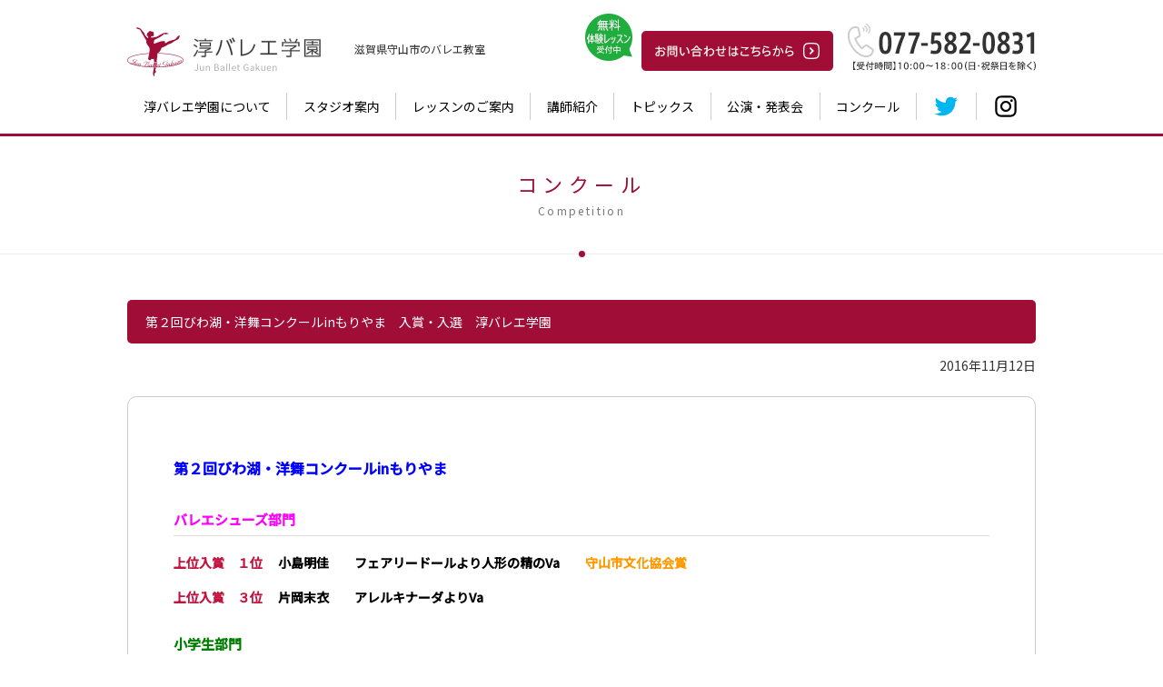

--- FILE ---
content_type: text/html; charset=UTF-8
request_url: https://junballet-gakuen.jp/contest/2016/11/3629/
body_size: 5829
content:

<!DOCTYPE HTML>
<html lang="ja"><!-- InstanceBegin template="/Templates/commonFrame.dwt" codeOutsideHTMLIsLocked="false" -->
	<head>
		<meta charset="UTF-8">
		<!-- InstanceBeginEditable name="doctitle" -->
		<title>第２回びわ湖・洋舞コンクールinもりやま　入賞・入選　淳バレエ学園 ｜ 淳バレエ学園</title>
		<!-- InstanceEndEditable -->
		<!-- InstanceBeginEditable name="desc" -->
		<meta name="Description" content="滋賀県守山市のバレエ教室「淳バレエ学園」のウェブサイトです。当バレエ学園では、３歳のお子様から大人の方まで幅広い年齢層の方にバレエを楽しんでいただいております。" />
		<meta name="Keywords" content="滋賀,バレエ教室,バレエ,守山,今井淳子,スクール,レッスン,公演,発表会" />
		<!-- InstanceEndEditable -->
		<meta name="format-detection" content="telephone=no">
		<link rel="icon" href="/favicon.ico">
		<link rel="apple-touch-icon" href="/apple-touch-icon-152x152.png" sizes="152x152">
		<link rel="icon" href="/android-chrome-192x192.png" sizes="192x192" type="image/png">
		<link href="https://junballet-gakuen.jp/css/style.css?2201292" rel="stylesheet" type="text/css" media="screen,print" />
		<script type="text/javascript" src="https://junballet-gakuen.jp/js/jquery-1.9.1.min.js"></script>
		<script type="text/javascript" src="https://junballet-gakuen.jp/js/jquery.easing.1.3.js"></script>
		<script type="text/javascript" src="https://junballet-gakuen.jp/js/velocity.min.js"></script>
		<script type="text/javascript" src="https://junballet-gakuen.jp/js/main.js"></script>
		<script type="text/javascript" src="https://junballet-gakuen.jp/js/boxer/jquery.fs.boxer.js"></script>
		<link href="https://junballet-gakuen.jp/js/slider/css/common.css" rel="stylesheet" type="text/css" media="screen,print" />
		<script type="text/javascript" src="https://junballet-gakuen.jp/js/slider/slider.js"></script>
		<!-- InstanceBeginEditable name="addScriptSecHeader" --><!-- InstanceEndEditable -->
		<!-- InstanceBeginEditable name="head" -->
		<!-- InstanceEndEditable -->
		<!-- InstanceParam name="page_id" type="text" value="Id" -->
		<link rel="alternate" type="application/rss+xml" title="RSS 2.0" href="https://junballet-gakuen.jp/feed/" />
		<link rel="alternate" type="text/xml" title="RSS .92" href="https://junballet-gakuen.jp/feed/rss/" />
		<link rel="alternate" type="application/atom+xml" title="Atom 1.0" href="https://junballet-gakuen.jp/feed/atom/" />
		<link rel="pingback" href="https://junballet-gakuen.jp/systempackage/xmlrpc.php" />
			<link rel='archives' title='2025年6月' href='https://junballet-gakuen.jp/2025/06/' />
	<link rel='archives' title='2025年1月' href='https://junballet-gakuen.jp/2025/01/' />
	<link rel='archives' title='2024年12月' href='https://junballet-gakuen.jp/2024/12/' />
	<link rel='archives' title='2024年6月' href='https://junballet-gakuen.jp/2024/06/' />
	<link rel='archives' title='2024年2月' href='https://junballet-gakuen.jp/2024/02/' />
	<link rel='archives' title='2023年7月' href='https://junballet-gakuen.jp/2023/07/' />
	<link rel='archives' title='2022年12月' href='https://junballet-gakuen.jp/2022/12/' />
	<link rel='archives' title='2022年11月' href='https://junballet-gakuen.jp/2022/11/' />
	<link rel='archives' title='2022年7月' href='https://junballet-gakuen.jp/2022/07/' />
	<link rel='archives' title='2022年1月' href='https://junballet-gakuen.jp/2022/01/' />
	<link rel='archives' title='2021年12月' href='https://junballet-gakuen.jp/2021/12/' />
	<link rel='archives' title='2021年3月' href='https://junballet-gakuen.jp/2021/03/' />
	<link rel='archives' title='2020年11月' href='https://junballet-gakuen.jp/2020/11/' />
	<link rel='archives' title='2020年8月' href='https://junballet-gakuen.jp/2020/08/' />
	<link rel='archives' title='2020年5月' href='https://junballet-gakuen.jp/2020/05/' />
	<link rel='archives' title='2020年4月' href='https://junballet-gakuen.jp/2020/04/' />
	<link rel='archives' title='2020年3月' href='https://junballet-gakuen.jp/2020/03/' />
	<link rel='archives' title='2020年2月' href='https://junballet-gakuen.jp/2020/02/' />
	<link rel='archives' title='2019年12月' href='https://junballet-gakuen.jp/2019/12/' />
	<link rel='archives' title='2019年11月' href='https://junballet-gakuen.jp/2019/11/' />
	<link rel='archives' title='2019年9月' href='https://junballet-gakuen.jp/2019/09/' />
	<link rel='archives' title='2019年6月' href='https://junballet-gakuen.jp/2019/06/' />
	<link rel='archives' title='2019年1月' href='https://junballet-gakuen.jp/2019/01/' />
	<link rel='archives' title='2018年12月' href='https://junballet-gakuen.jp/2018/12/' />
	<link rel='archives' title='2018年8月' href='https://junballet-gakuen.jp/2018/08/' />
	<link rel='archives' title='2018年6月' href='https://junballet-gakuen.jp/2018/06/' />
	<link rel='archives' title='2018年5月' href='https://junballet-gakuen.jp/2018/05/' />
	<link rel='archives' title='2018年2月' href='https://junballet-gakuen.jp/2018/02/' />
	<link rel='archives' title='2017年12月' href='https://junballet-gakuen.jp/2017/12/' />
	<link rel='archives' title='2017年11月' href='https://junballet-gakuen.jp/2017/11/' />
	<link rel='archives' title='2017年7月' href='https://junballet-gakuen.jp/2017/07/' />
	<link rel='archives' title='2017年6月' href='https://junballet-gakuen.jp/2017/06/' />
	<link rel='archives' title='2017年1月' href='https://junballet-gakuen.jp/2017/01/' />
	<link rel='archives' title='2016年11月' href='https://junballet-gakuen.jp/2016/11/' />
	<link rel='archives' title='2016年8月' href='https://junballet-gakuen.jp/2016/08/' />
	<link rel='archives' title='2016年7月' href='https://junballet-gakuen.jp/2016/07/' />
	<link rel='archives' title='2016年6月' href='https://junballet-gakuen.jp/2016/06/' />
	<link rel='archives' title='2016年4月' href='https://junballet-gakuen.jp/2016/04/' />
	<link rel='archives' title='2016年2月' href='https://junballet-gakuen.jp/2016/02/' />
	<link rel='archives' title='2016年1月' href='https://junballet-gakuen.jp/2016/01/' />
	<link rel='archives' title='2015年12月' href='https://junballet-gakuen.jp/2015/12/' />
	<link rel='archives' title='2015年11月' href='https://junballet-gakuen.jp/2015/11/' />
	<link rel='archives' title='2015年10月' href='https://junballet-gakuen.jp/2015/10/' />
	<link rel='archives' title='2015年9月' href='https://junballet-gakuen.jp/2015/09/' />
	<link rel='archives' title='2015年7月' href='https://junballet-gakuen.jp/2015/07/' />
	<link rel='archives' title='2015年6月' href='https://junballet-gakuen.jp/2015/06/' />
	<link rel='archives' title='2015年5月' href='https://junballet-gakuen.jp/2015/05/' />
	<link rel='archives' title='2015年3月' href='https://junballet-gakuen.jp/2015/03/' />
	<link rel='archives' title='2015年2月' href='https://junballet-gakuen.jp/2015/02/' />
	<link rel='archives' title='2014年12月' href='https://junballet-gakuen.jp/2014/12/' />
	<link rel='archives' title='2014年11月' href='https://junballet-gakuen.jp/2014/11/' />
	<link rel='archives' title='2014年10月' href='https://junballet-gakuen.jp/2014/10/' />
	<link rel='archives' title='2014年9月' href='https://junballet-gakuen.jp/2014/09/' />
	<link rel='archives' title='2014年8月' href='https://junballet-gakuen.jp/2014/08/' />
	<link rel='archives' title='2014年7月' href='https://junballet-gakuen.jp/2014/07/' />
	<link rel='archives' title='2014年5月' href='https://junballet-gakuen.jp/2014/05/' />
	<link rel='archives' title='2014年1月' href='https://junballet-gakuen.jp/2014/01/' />
	<link rel='archives' title='2013年12月' href='https://junballet-gakuen.jp/2013/12/' />
	<link rel='archives' title='2013年10月' href='https://junballet-gakuen.jp/2013/10/' />
	<link rel='archives' title='2013年9月' href='https://junballet-gakuen.jp/2013/09/' />
	<link rel='archives' title='2013年8月' href='https://junballet-gakuen.jp/2013/08/' />
	<link rel='archives' title='2013年7月' href='https://junballet-gakuen.jp/2013/07/' />
	<link rel='archives' title='2013年4月' href='https://junballet-gakuen.jp/2013/04/' />
	<link rel='archives' title='2013年1月' href='https://junballet-gakuen.jp/2013/01/' />
	<link rel='archives' title='2012年12月' href='https://junballet-gakuen.jp/2012/12/' />
	<link rel='archives' title='2012年11月' href='https://junballet-gakuen.jp/2012/11/' />
	<link rel='archives' title='2012年10月' href='https://junballet-gakuen.jp/2012/10/' />
	<link rel='archives' title='2012年9月' href='https://junballet-gakuen.jp/2012/09/' />
	<link rel='archives' title='2012年7月' href='https://junballet-gakuen.jp/2012/07/' />
	<link rel='archives' title='2012年6月' href='https://junballet-gakuen.jp/2012/06/' />
	<link rel='archives' title='2012年4月' href='https://junballet-gakuen.jp/2012/04/' />
	<link rel='archives' title='2012年3月' href='https://junballet-gakuen.jp/2012/03/' />
	<link rel='archives' title='2012年1月' href='https://junballet-gakuen.jp/2012/01/' />
	<link rel='archives' title='2011年12月' href='https://junballet-gakuen.jp/2011/12/' />
	<link rel='archives' title='2011年10月' href='https://junballet-gakuen.jp/2011/10/' />
	<link rel='archives' title='2011年8月' href='https://junballet-gakuen.jp/2011/08/' />
	<link rel='archives' title='2011年5月' href='https://junballet-gakuen.jp/2011/05/' />
	<link rel='archives' title='2011年4月' href='https://junballet-gakuen.jp/2011/04/' />
	<link rel='archives' title='2011年3月' href='https://junballet-gakuen.jp/2011/03/' />
	<link rel='archives' title='2011年2月' href='https://junballet-gakuen.jp/2011/02/' />
	<link rel='archives' title='2011年1月' href='https://junballet-gakuen.jp/2011/01/' />
	<link rel='archives' title='2010年12月' href='https://junballet-gakuen.jp/2010/12/' />
	<link rel='archives' title='2010年11月' href='https://junballet-gakuen.jp/2010/11/' />
	<link rel='archives' title='2010年10月' href='https://junballet-gakuen.jp/2010/10/' />
	<link rel='archives' title='2010年9月' href='https://junballet-gakuen.jp/2010/09/' />
	<link rel='archives' title='2010年8月' href='https://junballet-gakuen.jp/2010/08/' />
	<link rel='archives' title='2010年7月' href='https://junballet-gakuen.jp/2010/07/' />
	<link rel='archives' title='2010年6月' href='https://junballet-gakuen.jp/2010/06/' />
	<link rel='archives' title='2010年5月' href='https://junballet-gakuen.jp/2010/05/' />
	<link rel='archives' title='2010年4月' href='https://junballet-gakuen.jp/2010/04/' />
	<link rel='archives' title='2009年8月' href='https://junballet-gakuen.jp/2009/08/' />
	<link rel='archives' title='2009年7月' href='https://junballet-gakuen.jp/2009/07/' />
<meta name='robots' content='max-image-preview:large' />
<link rel='dns-prefetch' href='//s.w.org' />
<link rel='stylesheet' id='wp-block-library-css'  href='https://junballet-gakuen.jp/systempackage/wp-includes/css/dist/block-library/style.min.css?ver=5.9.12' type='text/css' media='all' />
<style id='global-styles-inline-css' type='text/css'>
body{--wp--preset--color--black: #000000;--wp--preset--color--cyan-bluish-gray: #abb8c3;--wp--preset--color--white: #ffffff;--wp--preset--color--pale-pink: #f78da7;--wp--preset--color--vivid-red: #cf2e2e;--wp--preset--color--luminous-vivid-orange: #ff6900;--wp--preset--color--luminous-vivid-amber: #fcb900;--wp--preset--color--light-green-cyan: #7bdcb5;--wp--preset--color--vivid-green-cyan: #00d084;--wp--preset--color--pale-cyan-blue: #8ed1fc;--wp--preset--color--vivid-cyan-blue: #0693e3;--wp--preset--color--vivid-purple: #9b51e0;--wp--preset--gradient--vivid-cyan-blue-to-vivid-purple: linear-gradient(135deg,rgba(6,147,227,1) 0%,rgb(155,81,224) 100%);--wp--preset--gradient--light-green-cyan-to-vivid-green-cyan: linear-gradient(135deg,rgb(122,220,180) 0%,rgb(0,208,130) 100%);--wp--preset--gradient--luminous-vivid-amber-to-luminous-vivid-orange: linear-gradient(135deg,rgba(252,185,0,1) 0%,rgba(255,105,0,1) 100%);--wp--preset--gradient--luminous-vivid-orange-to-vivid-red: linear-gradient(135deg,rgba(255,105,0,1) 0%,rgb(207,46,46) 100%);--wp--preset--gradient--very-light-gray-to-cyan-bluish-gray: linear-gradient(135deg,rgb(238,238,238) 0%,rgb(169,184,195) 100%);--wp--preset--gradient--cool-to-warm-spectrum: linear-gradient(135deg,rgb(74,234,220) 0%,rgb(151,120,209) 20%,rgb(207,42,186) 40%,rgb(238,44,130) 60%,rgb(251,105,98) 80%,rgb(254,248,76) 100%);--wp--preset--gradient--blush-light-purple: linear-gradient(135deg,rgb(255,206,236) 0%,rgb(152,150,240) 100%);--wp--preset--gradient--blush-bordeaux: linear-gradient(135deg,rgb(254,205,165) 0%,rgb(254,45,45) 50%,rgb(107,0,62) 100%);--wp--preset--gradient--luminous-dusk: linear-gradient(135deg,rgb(255,203,112) 0%,rgb(199,81,192) 50%,rgb(65,88,208) 100%);--wp--preset--gradient--pale-ocean: linear-gradient(135deg,rgb(255,245,203) 0%,rgb(182,227,212) 50%,rgb(51,167,181) 100%);--wp--preset--gradient--electric-grass: linear-gradient(135deg,rgb(202,248,128) 0%,rgb(113,206,126) 100%);--wp--preset--gradient--midnight: linear-gradient(135deg,rgb(2,3,129) 0%,rgb(40,116,252) 100%);--wp--preset--duotone--dark-grayscale: url('#wp-duotone-dark-grayscale');--wp--preset--duotone--grayscale: url('#wp-duotone-grayscale');--wp--preset--duotone--purple-yellow: url('#wp-duotone-purple-yellow');--wp--preset--duotone--blue-red: url('#wp-duotone-blue-red');--wp--preset--duotone--midnight: url('#wp-duotone-midnight');--wp--preset--duotone--magenta-yellow: url('#wp-duotone-magenta-yellow');--wp--preset--duotone--purple-green: url('#wp-duotone-purple-green');--wp--preset--duotone--blue-orange: url('#wp-duotone-blue-orange');--wp--preset--font-size--small: 13px;--wp--preset--font-size--medium: 20px;--wp--preset--font-size--large: 36px;--wp--preset--font-size--x-large: 42px;}.has-black-color{color: var(--wp--preset--color--black) !important;}.has-cyan-bluish-gray-color{color: var(--wp--preset--color--cyan-bluish-gray) !important;}.has-white-color{color: var(--wp--preset--color--white) !important;}.has-pale-pink-color{color: var(--wp--preset--color--pale-pink) !important;}.has-vivid-red-color{color: var(--wp--preset--color--vivid-red) !important;}.has-luminous-vivid-orange-color{color: var(--wp--preset--color--luminous-vivid-orange) !important;}.has-luminous-vivid-amber-color{color: var(--wp--preset--color--luminous-vivid-amber) !important;}.has-light-green-cyan-color{color: var(--wp--preset--color--light-green-cyan) !important;}.has-vivid-green-cyan-color{color: var(--wp--preset--color--vivid-green-cyan) !important;}.has-pale-cyan-blue-color{color: var(--wp--preset--color--pale-cyan-blue) !important;}.has-vivid-cyan-blue-color{color: var(--wp--preset--color--vivid-cyan-blue) !important;}.has-vivid-purple-color{color: var(--wp--preset--color--vivid-purple) !important;}.has-black-background-color{background-color: var(--wp--preset--color--black) !important;}.has-cyan-bluish-gray-background-color{background-color: var(--wp--preset--color--cyan-bluish-gray) !important;}.has-white-background-color{background-color: var(--wp--preset--color--white) !important;}.has-pale-pink-background-color{background-color: var(--wp--preset--color--pale-pink) !important;}.has-vivid-red-background-color{background-color: var(--wp--preset--color--vivid-red) !important;}.has-luminous-vivid-orange-background-color{background-color: var(--wp--preset--color--luminous-vivid-orange) !important;}.has-luminous-vivid-amber-background-color{background-color: var(--wp--preset--color--luminous-vivid-amber) !important;}.has-light-green-cyan-background-color{background-color: var(--wp--preset--color--light-green-cyan) !important;}.has-vivid-green-cyan-background-color{background-color: var(--wp--preset--color--vivid-green-cyan) !important;}.has-pale-cyan-blue-background-color{background-color: var(--wp--preset--color--pale-cyan-blue) !important;}.has-vivid-cyan-blue-background-color{background-color: var(--wp--preset--color--vivid-cyan-blue) !important;}.has-vivid-purple-background-color{background-color: var(--wp--preset--color--vivid-purple) !important;}.has-black-border-color{border-color: var(--wp--preset--color--black) !important;}.has-cyan-bluish-gray-border-color{border-color: var(--wp--preset--color--cyan-bluish-gray) !important;}.has-white-border-color{border-color: var(--wp--preset--color--white) !important;}.has-pale-pink-border-color{border-color: var(--wp--preset--color--pale-pink) !important;}.has-vivid-red-border-color{border-color: var(--wp--preset--color--vivid-red) !important;}.has-luminous-vivid-orange-border-color{border-color: var(--wp--preset--color--luminous-vivid-orange) !important;}.has-luminous-vivid-amber-border-color{border-color: var(--wp--preset--color--luminous-vivid-amber) !important;}.has-light-green-cyan-border-color{border-color: var(--wp--preset--color--light-green-cyan) !important;}.has-vivid-green-cyan-border-color{border-color: var(--wp--preset--color--vivid-green-cyan) !important;}.has-pale-cyan-blue-border-color{border-color: var(--wp--preset--color--pale-cyan-blue) !important;}.has-vivid-cyan-blue-border-color{border-color: var(--wp--preset--color--vivid-cyan-blue) !important;}.has-vivid-purple-border-color{border-color: var(--wp--preset--color--vivid-purple) !important;}.has-vivid-cyan-blue-to-vivid-purple-gradient-background{background: var(--wp--preset--gradient--vivid-cyan-blue-to-vivid-purple) !important;}.has-light-green-cyan-to-vivid-green-cyan-gradient-background{background: var(--wp--preset--gradient--light-green-cyan-to-vivid-green-cyan) !important;}.has-luminous-vivid-amber-to-luminous-vivid-orange-gradient-background{background: var(--wp--preset--gradient--luminous-vivid-amber-to-luminous-vivid-orange) !important;}.has-luminous-vivid-orange-to-vivid-red-gradient-background{background: var(--wp--preset--gradient--luminous-vivid-orange-to-vivid-red) !important;}.has-very-light-gray-to-cyan-bluish-gray-gradient-background{background: var(--wp--preset--gradient--very-light-gray-to-cyan-bluish-gray) !important;}.has-cool-to-warm-spectrum-gradient-background{background: var(--wp--preset--gradient--cool-to-warm-spectrum) !important;}.has-blush-light-purple-gradient-background{background: var(--wp--preset--gradient--blush-light-purple) !important;}.has-blush-bordeaux-gradient-background{background: var(--wp--preset--gradient--blush-bordeaux) !important;}.has-luminous-dusk-gradient-background{background: var(--wp--preset--gradient--luminous-dusk) !important;}.has-pale-ocean-gradient-background{background: var(--wp--preset--gradient--pale-ocean) !important;}.has-electric-grass-gradient-background{background: var(--wp--preset--gradient--electric-grass) !important;}.has-midnight-gradient-background{background: var(--wp--preset--gradient--midnight) !important;}.has-small-font-size{font-size: var(--wp--preset--font-size--small) !important;}.has-medium-font-size{font-size: var(--wp--preset--font-size--medium) !important;}.has-large-font-size{font-size: var(--wp--preset--font-size--large) !important;}.has-x-large-font-size{font-size: var(--wp--preset--font-size--x-large) !important;}
</style>
<link rel='stylesheet' id='responsive-lightbox-fancybox-css'  href='https://junballet-gakuen.jp/systempackage/wp-content/plugins/responsive-lightbox/assets/fancybox/jquery.fancybox.min.css?ver=2.3.3' type='text/css' media='all' />
<link rel="https://api.w.org/" href="https://junballet-gakuen.jp/wp-json/" /><link rel="alternate" type="application/json" href="https://junballet-gakuen.jp/wp-json/wp/v2/posts/3629" /><link rel="canonical" href="https://junballet-gakuen.jp/contest/2016/11/3629/" />
<link rel='shortlink' href='https://junballet-gakuen.jp/?p=3629' />
<link rel="alternate" type="application/json+oembed" href="https://junballet-gakuen.jp/wp-json/oembed/1.0/embed?url=https%3A%2F%2Fjunballet-gakuen.jp%2Fcontest%2F2016%2F11%2F3629%2F" />
<link rel="alternate" type="text/xml+oembed" href="https://junballet-gakuen.jp/wp-json/oembed/1.0/embed?url=https%3A%2F%2Fjunballet-gakuen.jp%2Fcontest%2F2016%2F11%2F3629%2F&#038;format=xml" />
<style type="text/css">.recentcomments a{display:inline !important;padding:0 !important;margin:0 !important;}</style>		<!-- Global site tag (gtag.js) - Google Analytics -->
		<script async src="https://www.googletagmanager.com/gtag/js?id=UA-17823502-28"></script>
		<script>
			window.dataLayer = window.dataLayer || [];
			function gtag(){dataLayer.push(arguments);}
			gtag('js', new Date());

			gtag('config', 'UA-17823502-28');
		</script>
	</head>
	<body id="page">
		<div id="wrapper">
			<!-- ヘッダー -->
			<header>
				<div id="headerContents">
					<div id="headerLeft">
						<h1>滋賀県守山市の<wbr>バレエ教室</h1>
						<p id="mainLogoBase"><a href="https://junballet-gakuen.jp"><img src="https://junballet-gakuen.jp/images/common/log_main.gif" alt="淳バレエ学園"></a></p>
					</div>
					<div id="headerRight">
						<p class="headerTel"><a href="tel:0775820831"><img src="https://junballet-gakuen.jp/images/common/img_header_tel.gif" alt="077-582-0831"></a></p>
						<p class="headerContact"><a href="https://junballet-gakuen.jp/form/contact/index.php"><img src="https://junballet-gakuen.jp/images/common/btn_header_contact.gif" alt="お問い合わせはこちらから" class="fade"></a><span class="freeMark"><img src="https://junballet-gakuen.jp/images/common/img_header_free_mark.png" alt="無料体験レッスン受付中"></span></p>
					</div>
				</div>
				<div id="gNaviSec">
					<div class="inner">
						<ul>
							<li id="naviAbt"><a href="https://junballet-gakuen.jp/about/">淳バレエ学園について</a></li>
							<li id="naviInf"><a href="https://junballet-gakuen.jp/studio/">スタジオ案内</a></li>
							<li id="naviLsn"><a href="https://junballet-gakuen.jp/lesson/">レッスンのご案内</a></li>
							<li id="naviTea"><a href="https://junballet-gakuen.jp/teacher/">講師紹介</a></li>
							<li id="naviTpc"><a href="https://junballet-gakuen.jp/topics/">トピックス</a></li>
							<li id="naviPfm"><a href="https://junballet-gakuen.jp/performance/">公演・発表会</a></li>
							<li id="naviCtr"><a href="https://junballet-gakuen.jp/contest/">コンクール</a></li>
							<li id="naviTwt"><a href="https://twitter.com/junballetgakuen" target="_blank" class="fade"><img src="https://junballet-gakuen.jp/images/common/ico_tw_2.svg" alt="twitter"></a></li>
							<li id="naviIsg"><a href="https://www.instagram.com/junballetgakuen/" target="_blank" class="fade"><img src="https://junballet-gakuen.jp/images/common/ico_ig_2.svg" alt="instagram"></a></li>
						</ul>
					</div>
				</div>
			</header>
			<!-- /ヘッダー -->
			<!-- コンテンツ -->
			<div id="contents">
<article id="pageRecordSec">
	<h1 class="titSec">コンクール<span>Competition</span></h1>
	<div class="secInner">
				<div id="post-3629">
			<p class="titArticle">第２回びわ湖・洋舞コンクールinもりやま　入賞・入選　淳バレエ学園</p>
			<p class="dateArticle">2016年11月12日</p>
			<div class="entryBase">
				<div class="entrySec"><h2><span style="color: #0000ff;">第２回びわ湖・洋舞コンクールinもりやま</span></h2>
<h3><span style="color: #ff00ff;">バレエシューズ部門 </span></h3>
<h4>上位入賞　１位　<span style="color: #000000;"> 小島明佳　　フェアリードールより人形の精のVa　　<span style="color: #ff9900;">守山市文化協会賞</span></span></h4>
<h4>上位入賞　３位　<span style="color: #000000;"> 片岡末衣　　アレルキナーダよりVa</span></h4>
<h3><span style="color: #008000;">小学生部門</span></h3>
<h4>上位入賞　２位　　<span style="color: #000000;">小島優佳　　眠れる森の美女第３幕よりオーロラ姫のVa　<span style="color: #ff9900;"> 守山市商工会議所賞</span></span></h4>
<h4>入選　　　　　　　　<span style="color: #000000;">杉山彩寧　　ラ・フィユ・マル・ガルデよりリーズのVa　　<span style="color: #ff9900;">輝くダンサー賞</span></span></h4>
<h4>入選　　　　　　　　<span style="color: #000000;">山本佳怜　　パリの炎よりVa　　　<span style="color: #ff9900;">輝くダンサー賞</span></span></h4>
<h4>入選　　　　　　　　<span style="color: #000000;">丸岡祐実花　　ドン・キホーテよりキューピットのVa</span></h4>
<h3><span style="color: #800080;">高校生シニア女子部門 </span></h3>
<h4>入選　　　　　　　　<span style="color: #000000;">梅本悠羽　　　ジゼルよりジゼルのVa　　　<span style="color: #ff9900;">輝くダンサー賞</span></span></h4>
</div>				
			</div>
		</div>
			</div>
	<p class="returnBtnBase">
		<button type="button" onclick="history.back()" class="btn3">前のページに戻る</button>
	</p>
</article>
<article class="contactSec">
	<div class="secInner">
		<p class="image"><img src="https://junballet-gakuen.jp/images/general/img_contact_image.png" alt=""></p>
		<div class="cntBox">
			<h1>学園生募集中！<span><img src="https://junballet-gakuen.jp/images/general/img_contact_free.png" alt="無料体験レッスン受付中"></span></h1>
			<div class="text">
				<p>3歳のお子様から大人の方まで、幅広い年齢の方をお待ちしております。<br class="spNone">
					見学は随時、更に無料体験レッスンもございますので、まずはお気軽にお問い合わせください。</p>
			</div>
			<p class="tel"><a href="tel:0775820831"><img src="https://junballet-gakuen.jp/images/general/img_contact_tel.png" alt="077-582-0831"></a></p>
			<div class="net">
				<p class="title"><img src="https://junballet-gakuen.jp/images/general/img_contact_net.png" alt="インターネットでお問い合わせ"></p>
				<p class="btnBase"><a href="https://junballet-gakuen.jp/form/contact/index.php" class="btn1">お問い合わせフォームへ</a></p>
			</div>
		</div>
	</div>
</article></div>
<!-- /コンテンツ -->
<div id="footerPush"></div>
</div>
<!-- フッター -->
<footer>
	<div id="footerContents">
		<div class="footerMenuSec">
			<div class="footerMenu">
				<ul>
					<li><a href="https://junballet-gakuen.jp/">トップページ</a></li>
					<li><a href="https://junballet-gakuen.jp/about/">淳バレエ学園について</a></li>
				</ul>
			</div>
			<div class="footerMenu">
				<ul>
					<li><a href="https://junballet-gakuen.jp/studio/">スタジオ案内</a></li>
					<li><a href="https://junballet-gakuen.jp/lesson/">レッスンのご案内</a></li>
					<li><a href="https://junballet-gakuen.jp/teacher/">講師紹介</a></li>
				</ul>
			</div>
			<div class="footerMenu">
				<ul>
					<li><a href="https://junballet-gakuen.jp/performance/">公演・発表会</a></li>
					<li><a href="https://junballet-gakuen.jp/contest/">コンクール</a></li>
					<li><a href="https://junballet-gakuen.jp/topics/">トピックス</a></li>
				</ul>
			</div>
			<div class="footerMenu">
				<ul>
					<li><a href="https://junballet-gakuen.jp/form/contact/index.php">お問い合わせ</a></li>
					<li><a href="https://junballet-gakuen.jp/policy/">プライバシーポリシー</a></li>
					<li><a href="https://junballet-gakuen.jp/sitemap/">サイトマップ</a></li>
				</ul>
			</div>
		</div>
		<div class="info">
			<p class="mark"><img src="https://junballet-gakuen.jp/images/common/img_footer_mark.png" alt="淳バレエ学園"></p>
			<div class="text">
				<h1>淳バレエ学園</h1>
				<p>〒524-0035 滋賀県守山市阿村町136-5</p>
				<p>TEL : <a href="tel:0775820831">077-582-0831</a>　FAX : 077-582-8580</p>
			</div>
		</div>
		<div class="copyBase">
			<p id="copyright">Copyright &copy; Jun Ballet Gakuen All Rights Reserved.</p>
			<p id="copyrightJp">当サイト内の文章・画像等の内容の<br class="spOnly">無断転載及び複製等の行為はご遠慮ください。</p>
		</div>
	</div>
</footer>
<p id="floatingGoTop"><a href="#top">ページの先頭へ</a></p>
<!-- /フッター -->
<div id="gMenuBtnBase">
	<div id="menuBtn"><p class="menuTrigger"><span></span><span></span><span></span></p></div>
</div>
<div id="coverMenu">
	<div id="coverMenuList">
		<ul>
			<li><a href="https://junballet-gakuen.jp/">トップページ</a></li>
			<li><a href="https://junballet-gakuen.jp/about/">淳バレエ学園について</a></li>
			<li><a href="https://junballet-gakuen.jp/studio/">スタジオ案内</a></li>
			<li><a href="https://junballet-gakuen.jp/lesson/">レッスンのご案内</a></li>
			<li><a href="https://junballet-gakuen.jp/teacher/">講師紹介</a></li>
			<li><a href="https://junballet-gakuen.jp/topics/">トピックス</a></li>
			<li><a href="https://junballet-gakuen.jp/performance/">公演・発表会</a></li>
			<li><a href="https://junballet-gakuen.jp/contest/">コンクール</a></li>
			<li><a href="https://junballet-gakuen.jp/form/contact/index.php">お問い合わせ</a></li>
		</ul>
	</div>
	<div id="coverMenuSnsList">
		<ul>
			<li><a href="https://twitter.com/junballetgakuen" target="_blank" class="fade"><img src="https://junballet-gakuen.jp/images/common/ico_tw_1.svg" alt="twitter"></a></li>
			<li><a href="https://www.instagram.com/junballetgakuen/" target="_blank" class="fade"><img src="https://junballet-gakuen.jp/images/common/ico_ig_1.svg" alt="instagram"></a></li>
		</ul>
	</div>
</div>
<!-- InstanceBeginEditable name="addScriptSecFooter" --><!-- InstanceEndEditable -->
</body>
<!-- InstanceEnd --></html>


--- FILE ---
content_type: text/css
request_url: https://junballet-gakuen.jp/css/style.css?2201292
body_size: 19268
content:
@charset "UTF-8";@import url("https://fonts.googleapis.com/css?family=Noto+Sans+JP:300,400,500&display=swap");@import url(../js/boxer/jquery.fs.boxer.css);@import url(../js/slider/css/common.css);@import url("https://fonts.googleapis.com/css?family=Noto+Sans+JP:300,400,500&display=swap");@import url(../js/boxer/jquery.fs.boxer.css);@import url(../js/slider/css/common.css);@import url("https://fonts.googleapis.com/css?family=Noto+Sans+JP:300,400,500&display=swap");@import url(../js/boxer/jquery.fs.boxer.css);@import url(../js/slider/css/common.css);@media{a,abbr,acronym,address,applet,article,aside,audio,b,big,blockquote,body,canvas,caption,center,cite,code,dd,del,details,dfn,div,dl,dt,em,embed,fieldset,figcaption,figure,footer,form,h1,h2,h3,h4,h5,h6,header,hgroup,html,i,iframe,img,ins,kbd,label,legend,li,mark,menu,nav,object,ol,output,p,pre,q,ruby,s,samp,section,small,span,strike,strong,sub,summary,sup,table,tbody,td,tfoot,th,thead,time,tr,tt,u,ul,var,video{margin:0;padding:0;border:0;font:inherit;font-size:100%;vertical-align:baseline}html{line-height:1}ol,ul{list-style:none}table{border-collapse:collapse;border-spacing:0}caption,td,th{text-align:left;font-weight:normal;vertical-align:middle}blockquote,q{quotes:none}blockquote:after,blockquote:before,q:after,q:before{content:"";content:none}a img{border:none}article,aside,details,figcaption,figure,footer,header,hgroup,main,menu,nav,section,summary{display:block}html{height:100%;font-size:62.5%}body{background-color:#fff;height:100%;font-family:YakuHanJP, 'Noto Sans JP', "游ゴシック", YuGothic, "ヒラギノ角ゴ ProN W3", "Hiragino Kaku Gothic ProN", "メイリオ", Meiryo, sans-serif;color:#333}a{color:#900;text-decoration:none;text-decoration:underline}a:hover{color:#666}a:active{color:#900}a:visited{color:#900}a:focus{color:#900}table{border:1px solid #ccc;border-collapse:separate;border-radius:10px;border-spacing:0;width:100%}table tr td,table tr th{border-bottom:1px solid #ccc;padding:10px 20px;border-right:1px solid #ccc}table tr th{background:#f5f5f5;color:#333}table tr td:last-child,table tr th:last-child{border-right:none}table tr:first-child>:first-child{border-radius:10px 0 0 0}table tr:first-child>:last-child{border-radius:0 10px 0 0}table tr:first-child>:last-child:only-child{border-radius:10px 10px 0 0}table tr:last-child>*{border-bottom:none}table tr:last-child>:first-child{border-radius:0 0 0 10px}table tr:last-child>:last-child{border-radius:0 0 10px 0}table tr:only-child>*{border-bottom:none}table tr:only-child>:first-child{border-radius:10px 0 0 10px}table tr:only-child>:last-child{border-radius:0 10px 10px 0}.tableStyle1 tr th{text-align:center}.tableStyle1 tr .dayCell{text-align:center}em{font-style:normal;font-size:138.5%;font-weight:bold}sub,sup{height:0;line-height:1;vertical-align:baseline;_vertical-align:bottom;position:relative}sup{bottom:1ex}sub{top:.5ex}div#wrapper{width:100%}footer{clear:both;width:100%;background-color:#a00e38;color:#fff}footer #footerContents .info .text a{color:#fff;text-decoration:none;text-decoration:none}footer #footerContents .info .text a:hover{color:#fff}footer #footerContents .info .text a:active{color:#fff}footer #footerContents .info .text a:visited{color:#fff}footer #footerContents .info .text a:focus{color:#fff}#copyright{text-align:center}#copyrightJp{text-align:center}#footerPush{width:100%}.secInner{position:relative}.secInner:after{content:"";display:block;clear:both}#floatingGoTop{position:fixed;bottom:30px;right:30px;display:none;text-indent:100%;white-space:nowrap;overflow:hidden}#floatingGoTop br{display:none}#floatingGoTop a{position:relative;display:block;width:50px;height:50px;background-color:rgba(51, 51, 51, 0.7);border-radius:5px}#floatingGoTop a:after{content:"";position:absolute;display:block;left:16px;top:13px;width:16px;height:16px;border-top:2px solid #999;border-left:2px solid #999;-webkit-transform:rotate(45deg);-moz-transform:rotate(45deg);-ms-transform:rotate(45deg);-o-transform:rotate(45deg);transform:rotate(45deg)}#coverMenu{position:fixed;z-index:15000;top:0px;left:100%;width:100%;height:100%;padding:20px;background-color:rgba(0, 0, 0, 0.9);-webkit-box-sizing:border-box;-moz-box-sizing:border-box;box-sizing:border-box}#coverMenu #coverMenuSnsList ul{display:block;text-align:center}#coverMenu #coverMenuSnsList ul li{display:inline-block}#coverMenu #coverMenuSnsList ul li a{display:inline-block;padding:0px 30px}#coverMenu #coverMenuSnsList ul li img{width:40px;height:40px;vertical-align:bottom}#coverMenu #coverMenuSnsList ul li:after{content:"";display:inline-block;width:1px;height:25px;background-color:rgba(255, 255, 255, 0.2)}#coverMenu #coverMenuSnsList ul li:last-child:after{content:"";display:inline-block;width:0px;height:0px}#coverMenu #coverMenuList ul{display:block;width:100%;text-align:left;padding-top:30px;padding-bottom:30px}#coverMenu #coverMenuList ul li{display:block;border-bottom:1px solid rgba(255, 255, 255, 0.2);padding:2px 0px}#coverMenu #coverMenuList ul li a{display:block;font-size:16px;font-size:1.6rem;line-height:auto;letter-spacing:1px;color:#fff;text-decoration:none;-webkit-transition:all 0.4s;-moz-transition:all 0.4s;-o-transition:all 0.4s;transition:all 0.4s;text-decoration:none;background-image:url(../images/icon/ico_1.png);background-position:right 18px center;background-repeat:no-repeat;background-size:18px auto;padding:9px 18px;padding-right:30px}#coverMenu #coverMenuList ul li a:hover{color:#fff}#coverMenu #coverMenuList ul li a:active{color:#fff}#coverMenu #coverMenuList ul li a:visited{color:#fff}#coverMenu #coverMenuList ul li a:focus{color:#fff}#menuBtn{position:absolute;display:block;width:50px;height:24px;top:0px;left:0px;cursor:pointer}#menuBtn .menuTrigger,#menuBtn .menuTrigger span{display:block;-webkit-transition:all 0.3s;-moz-transition:all 0.3s;-o-transition:all 0.3s;transition:all 0.3s;-webkit-box-sizing:border-box;-moz-box-sizing:border-box;box-sizing:border-box}#menuBtn .menuTrigger{position:relative;width:30px;height:24px}#menuBtn .menuTrigger span{position:absolute;left:0;width:100%;height:2px;background-color:#a00e38;border-radius:2px}#menuBtn .menuTrigger span:first-of-type{top:0}#menuBtn .menuTrigger span:nth-of-type(2){top:11px;-webkit-transition:all 0.2s 0.2s;-moz-transition:all 0.2s 0.2s;-o-transition:all 0.2s 0.2s;transition:all 0.2s 0.2s;opacity:1}#menuBtn .menuTrigger span:nth-of-type(3){bottom:0;-webkit-animation:menu-bar02 0.5s forwards;-moz-animation:menu-bar02 0.5s forwards;animation:menu-bar02 0.5s forwards}#menuBtn .menuTrigger span:first-of-type{-webkit-animation:menu-bar01 0.5s forwards;-moz-animation:menu-bar01 0.5s forwards;animation:menu-bar01 0.5s forwards}#menuBtn .menuTrigger.active span{background-color:#fff}#menuBtn .menuTrigger.active span:first-of-type{-webkit-animation:active-menu-bar01 0.5s forwards;-moz-animation:active-menu-bar01 0.5s forwards;animation:active-menu-bar01 0.5s forwards}#menuBtn .menuTrigger.active span:nth-of-type(2){opacity:0}#menuBtn .menuTrigger.active span:nth-of-type(3){-webkit-animation:active-menu-bar03 0.5s forwards;-moz-animation:active-menu-bar03 0.5s forwards;animation:active-menu-bar03 0.5s forwards}@-webkit-keyframes menu-bar01{0%{-webkit-transform:translateY(11px) rotate(45deg)}50%{-webkit-transform:translateY(11px) rotate(0)}to{-webkit-transform:translateY(0) rotate(0)}}@-moz-keyframes menu-bar01{0%{-moz-transform:translateY(11px) rotate(45deg)}50%{-moz-transform:translateY(11px) rotate(0)}to{-moz-transform:translateY(0) rotate(0)}}@keyframes menu-bar01{0%{-webkit-transform:translateY(11px) rotate(45deg);-moz-transform:translateY(11px) rotate(45deg);-ms-transform:translateY(11px) rotate(45deg);-o-transform:translateY(11px) rotate(45deg);transform:translateY(11px) rotate(45deg)}50%{-webkit-transform:translateY(11px) rotate(0);-moz-transform:translateY(11px) rotate(0);-ms-transform:translateY(11px) rotate(0);-o-transform:translateY(11px) rotate(0);transform:translateY(11px) rotate(0)}to{-webkit-transform:translateY(0) rotate(0);-moz-transform:translateY(0) rotate(0);-ms-transform:translateY(0) rotate(0);-o-transform:translateY(0) rotate(0);transform:translateY(0) rotate(0)}}@-webkit-keyframes menu-bar02{0%{-webkit-transform:translateY(-11px) rotate(-45deg)}50%{-webkit-transform:translateY(-11px) rotate(0)}to{-webkit-transform:translateY(0) rotate(0)}}@-moz-keyframes menu-bar02{0%{-moz-transform:translateY(-11px) rotate(-45deg)}50%{-moz-transform:translateY(-11px) rotate(0)}to{-moz-transform:translateY(0) rotate(0)}}@keyframes menu-bar02{0%{-webkit-transform:translateY(-11px) rotate(-45deg);-moz-transform:translateY(-11px) rotate(-45deg);-ms-transform:translateY(-11px) rotate(-45deg);-o-transform:translateY(-11px) rotate(-45deg);transform:translateY(-11px) rotate(-45deg)}50%{-webkit-transform:translateY(-11px) rotate(0);-moz-transform:translateY(-11px) rotate(0);-ms-transform:translateY(-11px) rotate(0);-o-transform:translateY(-11px) rotate(0);transform:translateY(-11px) rotate(0)}to{-webkit-transform:translateY(0) rotate(0);-moz-transform:translateY(0) rotate(0);-ms-transform:translateY(0) rotate(0);-o-transform:translateY(0) rotate(0);transform:translateY(0) rotate(0)}}@-webkit-keyframes active-menu-bar01{0%{-webkit-transform:translateY(0) rotate(0)}50%{-webkit-transform:translateY(11px) rotate(0)}to{-webkit-transform:translateY(11px) rotate(45deg)}}@-moz-keyframes active-menu-bar01{0%{-moz-transform:translateY(0) rotate(0)}50%{-moz-transform:translateY(11px) rotate(0)}to{-moz-transform:translateY(11px) rotate(45deg)}}@keyframes active-menu-bar01{0%{-webkit-transform:translateY(0) rotate(0);-moz-transform:translateY(0) rotate(0);-ms-transform:translateY(0) rotate(0);-o-transform:translateY(0) rotate(0);transform:translateY(0) rotate(0)}50%{-webkit-transform:translateY(11px) rotate(0);-moz-transform:translateY(11px) rotate(0);-ms-transform:translateY(11px) rotate(0);-o-transform:translateY(11px) rotate(0);transform:translateY(11px) rotate(0)}to{-webkit-transform:translateY(11px) rotate(45deg);-moz-transform:translateY(11px) rotate(45deg);-ms-transform:translateY(11px) rotate(45deg);-o-transform:translateY(11px) rotate(45deg);transform:translateY(11px) rotate(45deg)}}@-webkit-keyframes active-menu-bar03{0%{-webkit-transform:translateY(0) rotate(0)}50%{-webkit-transform:translateY(-11px) rotate(0)}to{-webkit-transform:translateY(-11px) rotate(-45deg)}}@-moz-keyframes active-menu-bar03{0%{-moz-transform:translateY(0) rotate(0)}50%{-moz-transform:translateY(-11px) rotate(0)}to{-moz-transform:translateY(-11px) rotate(-45deg)}}@keyframes active-menu-bar03{0%{-webkit-transform:translateY(0) rotate(0);-moz-transform:translateY(0) rotate(0);-ms-transform:translateY(0) rotate(0);-o-transform:translateY(0) rotate(0);transform:translateY(0) rotate(0)}50%{-webkit-transform:translateY(-11px) rotate(0);-moz-transform:translateY(-11px) rotate(0);-ms-transform:translateY(-11px) rotate(0);-o-transform:translateY(-11px) rotate(0);transform:translateY(-11px) rotate(0)}to{-webkit-transform:translateY(-11px) rotate(-45deg);-moz-transform:translateY(-11px) rotate(-45deg);-ms-transform:translateY(-11px) rotate(-45deg);-o-transform:translateY(-11px) rotate(-45deg);transform:translateY(-11px) rotate(-45deg)}}.titDef{position:relative;width:100%;text-align:center}.titDef:after{width:30px;height:2px;content:"";display:block;margin:0px auto;background-color:#a00e38}.titStyle1{text-align:center}.titStyle1 span{display:inline-block;font-weight:bold;letter-spacing:0.1em;border-bottom:3px solid #a00e38}.titCnt1{text-align:center;font-weight:500}.titCnt1 span{display:block;font-weight:400}.titCnt2{font-weight:300;background-color:#a00e38;color:#fff;border-radius:5px}.contentsInfo2{border:1px solid #c33;background-color:rgba(204, 51, 51, 0.1)}.cntBox1:after{content:"";display:block;clear:both}.btn1{-webkit-appearance:none;display:inline-block;min-width:180px;padding:15px 30px;color:#fff;background-color:#850823;border:none;font-size:100%;line-height:100%;text-align:center;cursor:pointer;text-decoration:none;-webkit-box-sizing:border-box;-moz-box-sizing:border-box;box-sizing:border-box;border-radius:5px;color:#fff;text-decoration:none;font-family:YakuHanJP, 'Noto Sans JP', "游ゴシック", YuGothic, "ヒラギノ角ゴ ProN W3", "Hiragino Kaku Gothic ProN", "メイリオ", Meiryo, sans-serif;-webkit-transition:all 0.4s;-moz-transition:all 0.4s;-o-transition:all 0.4s;transition:all 0.4s;background-image:url(../images/icon/ico_2.png);background-repeat:no-repeat;background-size:8px auto}.btn1:hover{color:#fff}.btn1:active{color:#fff}.btn1:visited{color:#fff}.btn1:focus{color:#fff}.btn1:hover{color:#fff;background-color:rgba(133, 8, 35, 0.7);border:none}.btn2{-webkit-appearance:none;display:inline-block;min-width:180px;padding:15px 30px;color:#850823;background-color:#fff;border:1px solid #850823;font-size:100%;line-height:100%;text-align:center;cursor:pointer;text-decoration:none;-webkit-box-sizing:border-box;-moz-box-sizing:border-box;box-sizing:border-box;border-radius:5px;color:#850823;text-decoration:none;font-family:YakuHanJP, 'Noto Sans JP', "游ゴシック", YuGothic, "ヒラギノ角ゴ ProN W3", "Hiragino Kaku Gothic ProN", "メイリオ", Meiryo, sans-serif;-webkit-transition:all 0.4s;-moz-transition:all 0.4s;-o-transition:all 0.4s;transition:all 0.4s}.btn2:hover{color:rgba(133, 8, 35, 0.5)}.btn2:active{color:#850823}.btn2:visited{color:#850823}.btn2:focus{color:#850823}.btn2:hover{color:rgba(133, 8, 35, 0.5);background-color:#fff;border:1px solid rgba(133, 8, 35, 0.5)}.btn3{-webkit-appearance:none;display:inline-block;min-width:180px;padding:15px 30px;color:#fff;background-color:#850823;border:none;font-size:100%;line-height:100%;text-align:center;cursor:pointer;text-decoration:none;-webkit-box-sizing:border-box;-moz-box-sizing:border-box;box-sizing:border-box;border-radius:5px;color:#fff;text-decoration:none;font-family:YakuHanJP, 'Noto Sans JP', "游ゴシック", YuGothic, "ヒラギノ角ゴ ProN W3", "Hiragino Kaku Gothic ProN", "メイリオ", Meiryo, sans-serif;-webkit-transition:all 0.4s;-moz-transition:all 0.4s;-o-transition:all 0.4s;transition:all 0.4s;background-image:url(../images/icon/ico_4.png);background-repeat:no-repeat;background-size:8px auto}.btn3:hover{color:#fff}.btn3:active{color:#fff}.btn3:visited{color:#fff}.btn3:focus{color:#fff}.btn3:hover{color:#fff;background-color:rgba(133, 8, 35, 0.7);border:none}.btnForm1{-webkit-appearance:none;display:inline-block;min-width:180px;padding:15px 30px;color:#fff;background-color:#850823;border:none;font-size:100%;line-height:100%;text-align:center;cursor:pointer;text-decoration:none;-webkit-box-sizing:border-box;-moz-box-sizing:border-box;box-sizing:border-box;border-radius:5px;color:#fff;text-decoration:none;font-family:YakuHanJP, 'Noto Sans JP', "游ゴシック", YuGothic, "ヒラギノ角ゴ ProN W3", "Hiragino Kaku Gothic ProN", "メイリオ", Meiryo, sans-serif;-webkit-transition:all 0.4s;-moz-transition:all 0.4s;-o-transition:all 0.4s;transition:all 0.4s;background-image:url(../images/icon/ico_2.png);background-repeat:no-repeat;background-size:8px auto}.btnForm1:hover{color:#fff}.btnForm1:active{color:#fff}.btnForm1:visited{color:#fff}.btnForm1:focus{color:#fff}.btnForm1:hover{color:#fff;background-color:rgba(133, 8, 35, 0.7);border:none}.btnForm2{-webkit-appearance:none;display:inline-block;min-width:180px;padding:15px 30px;color:#fff;background-color:#999;border:none;font-size:100%;line-height:100%;text-align:center;cursor:pointer;text-decoration:none;-webkit-box-sizing:border-box;-moz-box-sizing:border-box;box-sizing:border-box;border-radius:5px;color:#fff;text-decoration:none;font-family:YakuHanJP, 'Noto Sans JP', "游ゴシック", YuGothic, "ヒラギノ角ゴ ProN W3", "Hiragino Kaku Gothic ProN", "メイリオ", Meiryo, sans-serif;-webkit-transition:all 0.4s;-moz-transition:all 0.4s;-o-transition:all 0.4s;transition:all 0.4s;background-image:url(../images/icon/ico_4.png);background-repeat:no-repeat;background-size:8px auto}.btnForm2:hover{color:#fff}.btnForm2:active{color:#fff}.btnForm2:visited{color:#fff}.btnForm2:focus{color:#fff}.btnForm2:hover{color:#fff;background-color:rgba(153, 153, 153, 0.5);border:none}.btnFormReturn{-webkit-appearance:none;display:inline-block;min-width:180px;padding:15px 30px;color:#fff;background-color:#850823;border:none;font-size:100%;line-height:100%;text-align:center;cursor:pointer;text-decoration:none;-webkit-box-sizing:border-box;-moz-box-sizing:border-box;box-sizing:border-box;border-radius:5px;color:#fff;text-decoration:none;font-family:YakuHanJP, 'Noto Sans JP', "游ゴシック", YuGothic, "ヒラギノ角ゴ ProN W3", "Hiragino Kaku Gothic ProN", "メイリオ", Meiryo, sans-serif;-webkit-transition:all 0.4s;-moz-transition:all 0.4s;-o-transition:all 0.4s;transition:all 0.4s;background-image:url(../images/icon/ico_4.png);background-repeat:no-repeat;background-size:8px auto}.btnFormReturn:hover{color:#fff}.btnFormReturn:active{color:#fff}.btnFormReturn:visited{color:#fff}.btnFormReturn:focus{color:#fff}.btnFormReturn:hover{color:#fff;background-color:rgba(133, 8, 35, 0.7);border:none}.dList1 dt{border-bottom:1px solid #ccc;padding-bottom:5px;margin-bottom:15px}.dList1 dd{margin-bottom:50px;font-size:14px;font-size:1.4rem;line-height:1.6}.dList1 dd ul li{position:relative;padding-left:2.5em;margin-bottom:0.5em}.dList1 dd ul li span{position:absolute;left:0px}.ico1{background-image:url(../images/icon/ico_3.png);background-position:left center;background-repeat:no-repeat;background-size:18px auto;padding-left:25px}.paragraph{margin-bottom:0.8em}.recordBase1 section a{display:block;display:block;color:#000;text-decoration:none;text-decoration:none}.recordBase1 section a:hover{color:rgba(0, 0, 0, 0.5)}.recordBase1 section a:active{color:#000}.recordBase1 section a:visited{color:#000}.recordBase1 section a:focus{color:#000}.grayScale{-webkit-filter:grayscale(100%);filter:grayscale(100%)}#introSec{background-image:url(../images/bkg/bkg_top_intro.jpg);background-position:center top;background-repeat:no-repeat;background-size:cover;color:#fff}#introSec .imageBase{position:absolute;left:0px;top:0px}#introSec .imageBase img{max-width:none}#topicsSec{background-color:#fff}#topicsSec .listBase section a{display:block;-webkit-transition:all 0.4s;-moz-transition:all 0.4s;-o-transition:all 0.4s;transition:all 0.4s;display:block;color:#000;text-decoration:none;text-decoration:none}#topicsSec .listBase section a:hover{color:rgba(0, 0, 0, 0.5)}#topicsSec .listBase section a:active{color:#000}#topicsSec .listBase section a:visited{color:#000}#topicsSec .listBase section a:focus{color:#000}#recitalSec{background-image:url(../images/bkg/bkg_top_recital.jpg);background-position:center top;background-repeat:no-repeat;background-size:cover;color:#fff}#recitalSec .infoBase .copySub{color:#f2376d}#recitalSec .recitalMovieSec{background-color:rgba(0, 0, 0, 0.6)}#recitalSec .recitalMovieSec .inner{-webkit-box-sizing:border-box;box-sizing:border-box}#recitalSec .recitalMovieSec .title{display:inline-block;background-image:url(../images/icon/ico_movie_1.png);background-position:left center;background-repeat:no-repeat}.recitalMovieListBase ul{display:-ms-grid;display:grid}.recitalMovieListBase ul li{-webkit-box-sizing:border-box;-moz-box-sizing:border-box;box-sizing:border-box}.recitalMovieListBase ul li a{position:relative;display:block;overflow:hidden}.recitalMovieListBase ul li a .mark{display:block;position:absolute;color:#fff;text-decoration:none;background-color:#850823;border-radius:50%}.recitalMovieListBase ul li a img{display:block;width:100%;height:auto}.contactSec{background-color:#fff9ed}.contactSec .cntBox h1{color:#a00e38;font-weight:500}.bnrSec{background-color:#fff9ed}.bnrSec ul{display:block;text-align:center}.bnrSec ul li{display:inline-block}.bnrSec ul li img{border-radius:8px;-webkit-box-shadow:0px 0px 5px rgba(0, 0, 0, 0.3);box-shadow:0px 0px 5px rgba(0, 0, 0, 0.3)}#pageAboutSec .masterSec .photo{width:100%}#pageAboutSec .masterSec .photo img{width:100%}#pageAboutSec .masterSec .name{vertical-align:top}#pageAboutSec .masterSec .name span{vertical-align:baseline}#pageAboutSec .masterSec .histList ul li:before{content:"・ "}#pageAboutSec .historyList dt{background-color:#a00e38;color:#fff;border-radius:5px}.teacherList{display:-webkit-box;display:-ms-flexbox;display:flex;-ms-flex-wrap:wrap;flex-wrap:wrap;-webkit-box-pack:center;-ms-flex-pack:center;justify-content:center;-ms-flex-line-pack:start;align-content:start;-webkit-box-align:start;-ms-flex-align:start;align-items:start}.teacherList section{text-align:center}.teacherList section .image{background-size:cover;background-position:center top;background-repeat:no-repeat;-webkit-box-sizing:border-box;box-sizing:border-box;margin:0 auto;border-radius:50%;box-sizing:border-box}.teacherList section .image:after{content:"";display:block;width:100%;padding-top:100%}.teacherList section .name{font-weight:bold}.teacherList section .nameSub{font-weight:bold;color:#999;-webkit-transition-duration:0.4s;-o-transition-duration:0.4s;transition-duration:0.4s}.teacherList section a{width:100%;display:inline-block;color:#333;text-decoration:none;-webkit-transition-duration:0.4s;-o-transition-duration:0.4s;transition-duration:0.4s}.teacherList section a:hover{opacity:0.8}.teacherList section a:hover .nameSub{color:#a00e38}.teacherDetailSec{width:100%}.teacherDetailSec .image{background-size:cover;background-position:center top;background-repeat:no-repeat;-webkit-box-sizing:border-box;box-sizing:border-box}.teacherDetailSec .image:after{content:"";display:block;width:100%;padding-top:100%}.teacherDetailSec .name{font-weight:bold}.teacherDetailSec .nameSub{font-weight:bold;color:#a00e38}.teacherDetailSec .post{color:#666}.teacherDetailSec .career{background-color:#f9f7f5}.teacherDetailSec .career .cntTitle{color:#666;border-bottom:2px solid #fff}.teacherDetailSec .career .cntTitle span{font-weight:bold;margin-right:1em}#pageStudioSec{overflow:hidden}#pageStudioSec .cntPhoto ul{display:block;position:relative}#pageStudioSec .cntPhoto ul li{position:absolute;display:block}#pageStudioSec .cntPhoto ul li img{width:100%}#pageStudioSec .safetySec{background-image:url(../images/icon/ico_safety.png);background-repeat:no-repeat;-webkit-box-sizing:border-box;-moz-box-sizing:border-box;box-sizing:border-box}#pageStudioSec .safetySec h1{font-weight:bold}#pageStudioSec .studioBase:after{content:"";display:block;clear:both}#pageStudioSec .studioBase .addressBox .car img{width:100%}#pageStudioSec .studioBase .mapBox{background-color:#ccc}#pageStudioSec .studioBase .photoList{clear:both}#pageStudioSec .studioBase .photoList ul{display:block}#pageStudioSec .studioBase .photoList ul li{display:block}#pageStudioSec .studioBase .photoList ul li img{display:block;width:100%}#map1,#map2{width:100%;height:100%}#pagePolicySec .titPolicy{font-weight:bold;color:#a00e38}#pagePolicySec .boxPolicy{border:1px solid #a00e38;background-color:rgba(160, 14, 56, 0.01)}#pageSitemapSec .siteMapList li a{background-image:url(../images/icon/ico_3.png);background-position:left center;background-repeat:no-repeat;background-size:18px auto;text-decoration:none;color:#333;text-decoration:none}#pageSitemapSec .siteMapList li a:hover{color:rgba(51, 51, 51, 0.5)}#pageSitemapSec .siteMapList li a:active{color:#333}#pageSitemapSec .siteMapList li a:visited{color:#333}#pageSitemapSec .siteMapList li a:focus{color:#333}#pageRecordSec{padding-bottom:100px}#pageMovieSec .videoSec video{-o-object-fit:cover;object-fit:cover}#pageMovieSec .videoSec .data{text-align:right}#pageMovieSec .videoSec .movieInfo{background-color:#f9f7f5;border-radius:10px}#pageMovieSec .videoSec .movieInfo .title{font-weight:600}#pageMovieSec .recitalMovieListBase{width:100%;text-align:center;-webkit-box-sizing:border-box;-moz-box-sizing:border-box;box-sizing:border-box}#pageLessonSec .free:after{content:"";display:block;clear:both}#pageLessonSec .free .text img{width:100%}#pageLessonSec .free .photo img{width:100%;border-radius:10px}#pageLessonSec .classList{display:-webkit-box;display:-moz-box;display:box;display:-webkit-flex;display:-moz-flex;display:-ms-flexbox;display:flex;-webkit-box-lines:multiple;-moz-box-lines:multiple;box-lines:multiple;-webkit-flex-wrap:wrap;-moz-flex-wrap:wrap;-ms-flex-wrap:wrap;flex-wrap:wrap;-webkit-box-pack:justify;-moz-box-pack:justify;box-pack:justify;-webkit-justify-content:space-between;-moz-justify-content:space-between;-ms-justify-content:space-between;-o-justify-content:space-between;justify-content:space-between;-ms-flex-pack:justify;-webkit-align-content:center;-moz-align-content:center;align-content:center;-ms-flex-line-pack:center}#pageLessonSec .classList section{-webkit-box-sizing:border-box;-moz-box-sizing:border-box;box-sizing:border-box;position:relative;color:#fff}#pageLessonSec .classList section.classA{background-color:rgba(231, 62, 34, 0.2)}#pageLessonSec .classList section.classA .mBox{background-color:#e73e22}#pageLessonSec .classList section.classB{background-color:rgba(54, 159, 56, 0.2)}#pageLessonSec .classList section.classB .mBox{background-color:#369f38}#pageLessonSec .classList section.classC{background-color:rgba(219, 76, 177, 0.2)}#pageLessonSec .classList section.classC .mBox{background-color:#db4cb1}#pageLessonSec .classList section.classD{background-color:rgba(51, 130, 210, 0.2)}#pageLessonSec .classList section.classD .mBox{background-color:#3382d2}#pageLessonSec .classList section.classL{background-color:rgba(252, 177, 80, 0.2)}#pageLessonSec .classList section.classL .mBox{background-color:#fcb150}#pageLessonSec .classList section.classO{background-color:rgba(159, 224, 47, 0.2)}#pageLessonSec .classList section.classO .mBox{background-color:#9fe02f}#pageLessonSec .classList section.classS{background-color:rgba(135, 106, 172, 0.2)}#pageLessonSec .classList section.classS .mBox{background-color:#876aac}#pageLessonSec .classList section.classR{background-color:rgba(116, 115, 116, 0.2)}#pageLessonSec .classList section.classR .mBox{background-color:#747374}#pageLessonSec .classList section.classSp{background-color:rgba(78, 192, 239, 0.2)}#pageLessonSec .classList section.classSp .mBox{background-color:#4ec0ef}#pageLessonSec .classList section.classCt{background-color:rgba(0, 188, 132, 0.2)}#pageLessonSec .classList section.classCt .mBox{background-color:#00bc84}#pageLessonSec .classList section .time{position:absolute}#pageLessonSec .classList section .time p{display:table-cell;border-radius:50%;background-color:#a00e38;text-align:center;vertical-align:middle}#pageLessonSec .classList section .time p:before{content:"";display:inline-block;width:0.1em}#pageLessonSec .classList section .type{color:#333}#pageLessonSec .cautArea{color:#c00}#pageLessonSec .cautArea .inner ul li{position:relative;padding-left:1.5em}#pageLessonSec .cautArea .inner ul li:before{position:absolute;content:"※ ";left:0px;top:0px}#pageLessonSec .specialBnrBase{margin:0px auto;text-align:center;border:2px solid #ccc;border-radius:10px}#pageLessonSec .specialBnrBase img{width:100%;vertical-align:bottom}#pageLessonSec .priceBase:after{content:"";display:block;clear:both}#pageLessonSec .priceBase .name{color:#a00e38}#pageLessonSec .priceBase .classSpl{color:#666}.recListBase dl dd ul{display:block}.recListBase dl dd ul li{display:inline-block}.recListBase dl dd ul li a span{margin-left:-0.3em}.recListBase dl dd ul li a span:before{content:"（"}.recListBase dl dd ul li a span:after{content:"）"}.pager ul{display:block}.pager ul:after{content:"";display:block;clear:both}.pager ul li a{-webkit-appearance:none;display:inline-block;min-width:180px;padding:15px 30px;color:#fff;background-color:#850823;border:none;font-size:100%;line-height:100%;text-align:center;cursor:pointer;text-decoration:none;-webkit-box-sizing:border-box;-moz-box-sizing:border-box;box-sizing:border-box;border-radius:5px;color:#fff;text-decoration:none;font-family:YakuHanJP, 'Noto Sans JP', "游ゴシック", YuGothic, "ヒラギノ角ゴ ProN W3", "Hiragino Kaku Gothic ProN", "メイリオ", Meiryo, sans-serif;-webkit-transition:all 0.4s;-moz-transition:all 0.4s;-o-transition:all 0.4s;transition:all 0.4s;background-repeat:no-repeat;background-size:8px auto}.pager ul li a:hover{color:#fff}.pager ul li a:active{color:#fff}.pager ul li a:visited{color:#fff}.pager ul li a:focus{color:#fff}.pager ul li a:hover{color:#fff;background-color:rgba(133, 8, 35, 0.7);border:none}.pager ul li.prev{float:left}.pager ul li.prev a{background-image:url(../images/icon/ico_4.png)}.pager ul li.next{float:right}.pager ul li.next a{background-image:url(../images/icon/ico_2.png)}.dateArticle{text-align:right}.returnBtnBase{padding-top:30px;text-align:center}.entrySec:after{content:"";display:block;clear:both}.entrySec h1,.entrySec h2,.entrySec h3,.entrySec h4,.entrySec h5,.entrySec h6{clear:both}.entrySec h1:after,.entrySec h2:after,.entrySec h3:after,.entrySec h4:after,.entrySec h5:after,.entrySec h6:after{content:"";display:block;clear:both}.entrySec h1{font-weight:bold}.entrySec h2{font-weight:bold;color:#c2143e}.entrySec h3{font-weight:bold;border-bottom:1px solid #ddd;color:#666}.entrySec h4{font-weight:bold;color:#c2143e}.entrySec h5{color:#c2143e}.entrySec h6{font-weight:bold}.entrySec em{font-weight:bold}.entrySec strong{font-weight:bold}.entrySec p{margin-bottom:0.8em}.entrySec hr{margin:20px 0px;border:none;border-top:1px dotted #ccc}.entrySec .wp-caption{border:1px solid #ccc;text-align:center}.entrySec .wp-caption img{display:block;margin:0px auto}.entrySec p.wp-caption-text{color:#666}.entrySec img{max-width:100%;height:auto}.font10{font-size:10px!important;font-size:1rem!important;line-height:auto!important}.font11{font-size:11px!important;font-size:1.1rem!important;line-height:auto!important}.font12{font-size:12px!important;font-size:1.2rem!important;line-height:auto!important}.font13{font-size:13px!important;font-size:1.3rem!important;line-height:auto!important}.font14{font-size:14px!important;font-size:1.4rem!important;line-height:auto!important}.font15{font-size:15px!important;font-size:1.5rem!important;line-height:auto!important}.font16{font-size:16px!important;font-size:1.6rem!important;line-height:auto!important}.font17{font-size:17px!important;font-size:1.7rem!important;line-height:auto!important}.font18{font-size:18px!important;font-size:1.8rem!important;line-height:auto!important}.font19{font-size:19px!important;font-size:1.9rem!important;line-height:auto!important}.font20{font-size:20px!important;font-size:2rem!important;line-height:auto!important}.font21{font-size:21px!important;font-size:2.1rem!important;line-height:auto!important}.font22{font-size:22px!important;font-size:2.2rem!important;line-height:auto!important}.font23{font-size:23px!important;font-size:2.3rem!important;line-height:auto!important}.font24{font-size:24px!important;font-size:2.4rem!important;line-height:auto!important}.font25{font-size:25px!important;font-size:2.5rem!important;line-height:auto!important}.font26{font-size:26px!important;font-size:2.6rem!important;line-height:auto!important}.font27{font-size:27px!important;font-size:2.7rem!important;line-height:auto!important}.font28{font-size:28px!important;font-size:2.8rem!important;line-height:auto!important}.font29{font-size:29px!important;font-size:2.9rem!important;line-height:auto!important}.font30{font-size:30px!important;font-size:3rem!important;line-height:auto!important}.fontWB{font-weight:bold!important}.fontWN{font-weight:normal!important}.fontUL{text-decoration:underline!important}.marL1{margin-left:1px!important}.marR1{margin-right:1px!important}.marT1{margin-top:1px!important}.marB1{margin-bottom:1px!important}.marA1{margin:1px!important}.marL2{margin-left:2px!important}.marR2{margin-right:2px!important}.marT2{margin-top:2px!important}.marB2{margin-bottom:2px!important}.marA2{margin:2px!important}.marL3{margin-left:3px!important}.marR3{margin-right:3px!important}.marT3{margin-top:3px!important}.marB3{margin-bottom:3px!important}.marA3{margin:3px!important}.marL4{margin-left:4px!important}.marR4{margin-right:4px!important}.marT4{margin-top:4px!important}.marB4{margin-bottom:4px!important}.marA4{margin:4px!important}.marL5{margin-left:5px!important}.marR5{margin-right:5px!important}.marT5{margin-top:5px!important}.marB5{margin-bottom:5px!important}.marA5{margin:5px!important}.marL6{margin-left:6px!important}.marR6{margin-right:6px!important}.marT6{margin-top:6px!important}.marB6{margin-bottom:6px!important}.marA6{margin:6px!important}.marL7{margin-left:7px!important}.marR7{margin-right:7px!important}.marT7{margin-top:7px!important}.marB7{margin-bottom:7px!important}.marA7{margin:7px!important}.marL8{margin-left:8px!important}.marR8{margin-right:8px!important}.marT8{margin-top:8px!important}.marB8{margin-bottom:8px!important}.marA8{margin:8px!important}.marL9{margin-left:9px!important}.marR9{margin-right:9px!important}.marT9{margin-top:9px!important}.marB9{margin-bottom:9px!important}.marA9{margin:9px!important}.marL10{margin-left:10px!important}.marR10{margin-right:10px!important}.marT10{margin-top:10px!important}.marB10{margin-bottom:10px!important}.marA10{margin:10px!important}.marL11{margin-left:11px!important}.marR11{margin-right:11px!important}.marT11{margin-top:11px!important}.marB11{margin-bottom:11px!important}.marA11{margin:11px!important}.marL12{margin-left:12px!important}.marR12{margin-right:12px!important}.marT12{margin-top:12px!important}.marB12{margin-bottom:12px!important}.marA12{margin:12px!important}.marL13{margin-left:13px!important}.marR13{margin-right:13px!important}.marT13{margin-top:13px!important}.marB13{margin-bottom:13px!important}.marA13{margin:13px!important}.marL14{margin-left:14px!important}.marR14{margin-right:14px!important}.marT14{margin-top:14px!important}.marB14{margin-bottom:14px!important}.marA14{margin:14px!important}.marL15{margin-left:15px!important}.marR15{margin-right:15px!important}.marT15{margin-top:15px!important}.marB15{margin-bottom:15px!important}.marA15{margin:15px!important}.marL16{margin-left:16px!important}.marR16{margin-right:16px!important}.marT16{margin-top:16px!important}.marB16{margin-bottom:16px!important}.marA16{margin:16px!important}.marL17{margin-left:17px!important}.marR17{margin-right:17px!important}.marT17{margin-top:17px!important}.marB17{margin-bottom:17px!important}.marA17{margin:17px!important}.marL18{margin-left:18px!important}.marR18{margin-right:18px!important}.marT18{margin-top:18px!important}.marB18{margin-bottom:18px!important}.marA18{margin:18px!important}.marL19{margin-left:19px!important}.marR19{margin-right:19px!important}.marT19{margin-top:19px!important}.marB19{margin-bottom:19px!important}.marA19{margin:19px!important}.marL20{margin-left:20px!important}.marR20{margin-right:20px!important}.marT20{margin-top:20px!important}.marB20{margin-bottom:20px!important}.marA20{margin:20px!important}.marL21{margin-left:21px!important}.marR21{margin-right:21px!important}.marT21{margin-top:21px!important}.marB21{margin-bottom:21px!important}.marA21{margin:21px!important}.marL22{margin-left:22px!important}.marR22{margin-right:22px!important}.marT22{margin-top:22px!important}.marB22{margin-bottom:22px!important}.marA22{margin:22px!important}.marL23{margin-left:23px!important}.marR23{margin-right:23px!important}.marT23{margin-top:23px!important}.marB23{margin-bottom:23px!important}.marA23{margin:23px!important}.marL24{margin-left:24px!important}.marR24{margin-right:24px!important}.marT24{margin-top:24px!important}.marB24{margin-bottom:24px!important}.marA24{margin:24px!important}.marL25{margin-left:25px!important}.marR25{margin-right:25px!important}.marT25{margin-top:25px!important}.marB25{margin-bottom:25px!important}.marA25{margin:25px!important}.marL26{margin-left:26px!important}.marR26{margin-right:26px!important}.marT26{margin-top:26px!important}.marB26{margin-bottom:26px!important}.marA26{margin:26px!important}.marL27{margin-left:27px!important}.marR27{margin-right:27px!important}.marT27{margin-top:27px!important}.marB27{margin-bottom:27px!important}.marA27{margin:27px!important}.marL28{margin-left:28px!important}.marR28{margin-right:28px!important}.marT28{margin-top:28px!important}.marB28{margin-bottom:28px!important}.marA28{margin:28px!important}.marL29{margin-left:29px!important}.marR29{margin-right:29px!important}.marT29{margin-top:29px!important}.marB29{margin-bottom:29px!important}.marA29{margin:29px!important}.marL30{margin-left:30px!important}.marR30{margin-right:30px!important}.marT30{margin-top:30px!important}.marB30{margin-bottom:30px!important}.marA30{margin:30px!important}.marL35{margin-left:35px!important}.marR35{margin-right:35px!important}.marT35{margin-top:35px!important}.marB35{margin-bottom:35px!important}.marA35{margin:35px!important}.marL40{margin-left:40px!important}.marR40{margin-right:40px!important}.marT40{margin-top:40px!important}.marB40{margin-bottom:40px!important}.marA40{margin:40px!important}.marL45{margin-left:45px!important}.marR45{margin-right:45px!important}.marT45{margin-top:45px!important}.marB45{margin-bottom:45px!important}.marA45{margin:45px!important}.marL50{margin-left:50px!important}.marR50{margin-right:50px!important}.marT50{margin-top:50px!important}.marB50{margin-bottom:50px!important}.marA50{margin:50px!important}.marL55{margin-left:55px!important}.marR55{margin-right:55px!important}.marT55{margin-top:55px!important}.marB55{margin-bottom:55px!important}.marA55{margin:55px!important}.marL60{margin-left:60px!important}.marR60{margin-right:60px!important}.marT60{margin-top:60px!important}.marB60{margin-bottom:60px!important}.marA60{margin:60px!important}.marL65{margin-left:65px!important}.marR65{margin-right:65px!important}.marT65{margin-top:65px!important}.marB65{margin-bottom:65px!important}.marA65{margin:65px!important}.marL70{margin-left:70px!important}.marR70{margin-right:70px!important}.marT70{margin-top:70px!important}.marB70{margin-bottom:70px!important}.marA70{margin:70px!important}.marL75{margin-left:75px!important}.marR75{margin-right:75px!important}.marT75{margin-top:75px!important}.marB75{margin-bottom:75px!important}.marA75{margin:75px!important}.marL80{margin-left:80px!important}.marR80{margin-right:80px!important}.marT80{margin-top:80px!important}.marB80{margin-bottom:80px!important}.marA80{margin:80px!important}.marL85{margin-left:85px!important}.marR85{margin-right:85px!important}.marT85{margin-top:85px!important}.marB85{margin-bottom:85px!important}.marA85{margin:85px!important}.marL90{margin-left:90px!important}.marR90{margin-right:90px!important}.marT90{margin-top:90px!important}.marB90{margin-bottom:90px!important}.marA90{margin:90px!important}.marL95{margin-left:95px!important}.marR95{margin-right:95px!important}.marT95{margin-top:95px!important}.marB95{margin-bottom:95px!important}.marA95{margin:95px!important}.marL100{margin-left:100px!important}.marR100{margin-right:100px!important}.marT100{margin-top:100px!important}.marB100{margin-bottom:100px!important}.marA100{margin:100px!important}.marL110{margin-left:110px!important}.marR110{margin-right:110px!important}.marT110{margin-top:110px!important}.marB110{margin-bottom:110px!important}.marA110{margin:110px!important}.marL120{margin-left:120px!important}.marR120{margin-right:120px!important}.marT120{margin-top:120px!important}.marB120{margin-bottom:120px!important}.marA120{margin:120px!important}.marL130{margin-left:130px!important}.marR130{margin-right:130px!important}.marT130{margin-top:130px!important}.marB130{margin-bottom:130px!important}.marA130{margin:130px!important}.marL140{margin-left:140px!important}.marR140{margin-right:140px!important}.marT140{margin-top:140px!important}.marB140{margin-bottom:140px!important}.marA140{margin:140px!important}.marL150{margin-left:150px!important}.marR150{margin-right:150px!important}.marT150{margin-top:150px!important}.marB150{margin-bottom:150px!important}.marA150{margin:150px!important}.marL160{margin-left:160px!important}.marR160{margin-right:160px!important}.marT160{margin-top:160px!important}.marB160{margin-bottom:160px!important}.marA160{margin:160px!important}.marL170{margin-left:170px!important}.marR170{margin-right:170px!important}.marT170{margin-top:170px!important}.marB170{margin-bottom:170px!important}.marA170{margin:170px!important}.marL180{margin-left:180px!important}.marR180{margin-right:180px!important}.marT180{margin-top:180px!important}.marB180{margin-bottom:180px!important}.marA180{margin:180px!important}.marL190{margin-left:190px!important}.marR190{margin-right:190px!important}.marT190{margin-top:190px!important}.marB190{margin-bottom:190px!important}.marA190{margin:190px!important}.marL200{margin-left:200px!important}.marR200{margin-right:200px!important}.marT200{margin-top:200px!important}.marB200{margin-bottom:200px!important}.marA200{margin:200px!important}.padL1{padding-left:1px!important}.padR1{padding-right:1px!important}.padT1{padding-top:1px!important}.padB1{padding-bottom:1px!important}.padA1{padding:1px!important}.padL2{padding-left:2px!important}.padR2{padding-right:2px!important}.padT2{padding-top:2px!important}.padB2{padding-bottom:2px!important}.padA2{padding:2px!important}.padL3{padding-left:3px!important}.padR3{padding-right:3px!important}.padT3{padding-top:3px!important}.padB3{padding-bottom:3px!important}.padA3{padding:3px!important}.padL4{padding-left:4px!important}.padR4{padding-right:4px!important}.padT4{padding-top:4px!important}.padB4{padding-bottom:4px!important}.padA4{padding:4px!important}.padL5{padding-left:5px!important}.padR5{padding-right:5px!important}.padT5{padding-top:5px!important}.padB5{padding-bottom:5px!important}.padA5{padding:5px!important}.padL6{padding-left:6px!important}.padR6{padding-right:6px!important}.padT6{padding-top:6px!important}.padB6{padding-bottom:6px!important}.padA6{padding:6px!important}.padL7{padding-left:7px!important}.padR7{padding-right:7px!important}.padT7{padding-top:7px!important}.padB7{padding-bottom:7px!important}.padA7{padding:7px!important}.padL8{padding-left:8px!important}.padR8{padding-right:8px!important}.padT8{padding-top:8px!important}.padB8{padding-bottom:8px!important}.padA8{padding:8px!important}.padL9{padding-left:9px!important}.padR9{padding-right:9px!important}.padT9{padding-top:9px!important}.padB9{padding-bottom:9px!important}.padA9{padding:9px!important}.padL10{padding-left:10px!important}.padR10{padding-right:10px!important}.padT10{padding-top:10px!important}.padB10{padding-bottom:10px!important}.padA10{padding:10px!important}.padL11{padding-left:11px!important}.padR11{padding-right:11px!important}.padT11{padding-top:11px!important}.padB11{padding-bottom:11px!important}.padA11{padding:11px!important}.padL12{padding-left:12px!important}.padR12{padding-right:12px!important}.padT12{padding-top:12px!important}.padB12{padding-bottom:12px!important}.padA12{padding:12px!important}.padL13{padding-left:13px!important}.padR13{padding-right:13px!important}.padT13{padding-top:13px!important}.padB13{padding-bottom:13px!important}.padA13{padding:13px!important}.padL14{padding-left:14px!important}.padR14{padding-right:14px!important}.padT14{padding-top:14px!important}.padB14{padding-bottom:14px!important}.padA14{padding:14px!important}.padL15{padding-left:15px!important}.padR15{padding-right:15px!important}.padT15{padding-top:15px!important}.padB15{padding-bottom:15px!important}.padA15{padding:15px!important}.padL16{padding-left:16px!important}.padR16{padding-right:16px!important}.padT16{padding-top:16px!important}.padB16{padding-bottom:16px!important}.padA16{padding:16px!important}.padL17{padding-left:17px!important}.padR17{padding-right:17px!important}.padT17{padding-top:17px!important}.padB17{padding-bottom:17px!important}.padA17{padding:17px!important}.padL18{padding-left:18px!important}.padR18{padding-right:18px!important}.padT18{padding-top:18px!important}.padB18{padding-bottom:18px!important}.padA18{padding:18px!important}.padL19{padding-left:19px!important}.padR19{padding-right:19px!important}.padT19{padding-top:19px!important}.padB19{padding-bottom:19px!important}.padA19{padding:19px!important}.padL20{padding-left:20px!important}.padR20{padding-right:20px!important}.padT20{padding-top:20px!important}.padB20{padding-bottom:20px!important}.padA20{padding:20px!important}.padL21{padding-left:21px!important}.padR21{padding-right:21px!important}.padT21{padding-top:21px!important}.padB21{padding-bottom:21px!important}.padA21{padding:21px!important}.padL22{padding-left:22px!important}.padR22{padding-right:22px!important}.padT22{padding-top:22px!important}.padB22{padding-bottom:22px!important}.padA22{padding:22px!important}.padL23{padding-left:23px!important}.padR23{padding-right:23px!important}.padT23{padding-top:23px!important}.padB23{padding-bottom:23px!important}.padA23{padding:23px!important}.padL24{padding-left:24px!important}.padR24{padding-right:24px!important}.padT24{padding-top:24px!important}.padB24{padding-bottom:24px!important}.padA24{padding:24px!important}.padL25{padding-left:25px!important}.padR25{padding-right:25px!important}.padT25{padding-top:25px!important}.padB25{padding-bottom:25px!important}.padA25{padding:25px!important}.padL26{padding-left:26px!important}.padR26{padding-right:26px!important}.padT26{padding-top:26px!important}.padB26{padding-bottom:26px!important}.padA26{padding:26px!important}.padL27{padding-left:27px!important}.padR27{padding-right:27px!important}.padT27{padding-top:27px!important}.padB27{padding-bottom:27px!important}.padA27{padding:27px!important}.padL28{padding-left:28px!important}.padR28{padding-right:28px!important}.padT28{padding-top:28px!important}.padB28{padding-bottom:28px!important}.padA28{padding:28px!important}.padL29{padding-left:29px!important}.padR29{padding-right:29px!important}.padT29{padding-top:29px!important}.padB29{padding-bottom:29px!important}.padA29{padding:29px!important}.padL30{padding-left:30px!important}.padR30{padding-right:30px!important}.padT30{padding-top:30px!important}.padB30{padding-bottom:30px!important}.padA30{padding:30px!important}.padL35{padding-left:35px!important}.padR35{padding-right:35px!important}.padT35{padding-top:35px!important}.padB35{padding-bottom:35px!important}.padA35{padding:35px!important}.padL40{padding-left:40px!important}.padR40{padding-right:40px!important}.padT40{padding-top:40px!important}.padB40{padding-bottom:40px!important}.padA40{padding:40px!important}.padL45{padding-left:45px!important}.padR45{padding-right:45px!important}.padT45{padding-top:45px!important}.padB45{padding-bottom:45px!important}.padA45{padding:45px!important}.padL50{padding-left:50px!important}.padR50{padding-right:50px!important}.padT50{padding-top:50px!important}.padB50{padding-bottom:50px!important}.padA50{padding:50px!important}.padL55{padding-left:55px!important}.padR55{padding-right:55px!important}.padT55{padding-top:55px!important}.padB55{padding-bottom:55px!important}.padA55{padding:55px!important}.padL60{padding-left:60px!important}.padR60{padding-right:60px!important}.padT60{padding-top:60px!important}.padB60{padding-bottom:60px!important}.padA60{padding:60px!important}.padL65{padding-left:65px!important}.padR65{padding-right:65px!important}.padT65{padding-top:65px!important}.padB65{padding-bottom:65px!important}.padA65{padding:65px!important}.padL70{padding-left:70px!important}.padR70{padding-right:70px!important}.padT70{padding-top:70px!important}.padB70{padding-bottom:70px!important}.padA70{padding:70px!important}.padL75{padding-left:75px!important}.padR75{padding-right:75px!important}.padT75{padding-top:75px!important}.padB75{padding-bottom:75px!important}.padA75{padding:75px!important}.padL80{padding-left:80px!important}.padR80{padding-right:80px!important}.padT80{padding-top:80px!important}.padB80{padding-bottom:80px!important}.padA80{padding:80px!important}.padL85{padding-left:85px!important}.padR85{padding-right:85px!important}.padT85{padding-top:85px!important}.padB85{padding-bottom:85px!important}.padA85{padding:85px!important}.padL90{padding-left:90px!important}.padR90{padding-right:90px!important}.padT90{padding-top:90px!important}.padB90{padding-bottom:90px!important}.padA90{padding:90px!important}.padL95{padding-left:95px!important}.padR95{padding-right:95px!important}.padT95{padding-top:95px!important}.padB95{padding-bottom:95px!important}.padA95{padding:95px!important}.padL100{padding-left:100px!important}.padR100{padding-right:100px!important}.padT100{padding-top:100px!important}.padB100{padding-bottom:100px!important}.padA100{padding:100px!important}.padL110{padding-left:110px!important}.padR110{padding-right:110px!important}.padT110{padding-top:110px!important}.padB110{padding-bottom:110px!important}.padA110{padding:110px!important}.padL120{padding-left:120px!important}.padR120{padding-right:120px!important}.padT120{padding-top:120px!important}.padB120{padding-bottom:120px!important}.padA120{padding:120px!important}.padL130{padding-left:130px!important}.padR130{padding-right:130px!important}.padT130{padding-top:130px!important}.padB130{padding-bottom:130px!important}.padA130{padding:130px!important}.padL140{padding-left:140px!important}.padR140{padding-right:140px!important}.padT140{padding-top:140px!important}.padB140{padding-bottom:140px!important}.padA140{padding:140px!important}.padL150{padding-left:150px!important}.padR150{padding-right:150px!important}.padT150{padding-top:150px!important}.padB150{padding-bottom:150px!important}.padA150{padding:150px!important}.padL160{padding-left:160px!important}.padR160{padding-right:160px!important}.padT160{padding-top:160px!important}.padB160{padding-bottom:160px!important}.padA160{padding:160px!important}.padL170{padding-left:170px!important}.padR170{padding-right:170px!important}.padT170{padding-top:170px!important}.padB170{padding-bottom:170px!important}.padA170{padding:170px!important}.padL180{padding-left:180px!important}.padR180{padding-right:180px!important}.padT180{padding-top:180px!important}.padB180{padding-bottom:180px!important}.padA180{padding:180px!important}.padL190{padding-left:190px!important}.padR190{padding-right:190px!important}.padT190{padding-top:190px!important}.padB190{padding-bottom:190px!important}.padA190{padding:190px!important}.padL200{padding-left:200px!important}.padR200{padding-right:200px!important}.padT200{padding-top:200px!important}.padB200{padding-bottom:200px!important}.padA200{padding:200px!important}.clear{display:block;clear:both!important}.printNext{page-break-after:always!important}.alignC{text-align:center!important}.alignL{text-align:left!important}.alignR{text-align:right!important}.vAlignT{vertical-align:top!important}.vAlignM{vertical-align:middle!important}.vAlignB{vertical-align:bottom!important}.floatC{float:center!important}.floatL{float:left!important}.floatR{float:right!important}.blockAlignC{margin:0px auto!important}.posFix{position:fixed!important}.posAbs{position:absolute!important}.posRtv{position:relative!important}.imgBaseR{float:right;margin-left:30px;margin-bottom:15px}.imgBaseL{float:left;margin-right:30px;margin-bottom:15px}.cRed{color:#c00!important}.cPink{color:#e1437a!important}.cBlue{color:#0070bf!important}.cLightPink{color:#ed565a!important}.cHeartPink{color:#d76470!important}.cLightRed{color:#c30!important}.cGray{color:#ccc!important}.cBlack{color:#333!important}.cOrange{color:#ea5404!important}.cPureOrange{color:#f60!important}.cLightGreen{color:#53c3a1}.c000{color:#000!important}.c111{color:#111!important}.c222{color:#222!important}.c333{color:#333!important}.c444{color:#444!important}.c555{color:#555!important}.c666{color:#666!important}.c777{color:#777!important}.c888{color:#888!important}.c999{color:#999!important}.cAAA{color:#AAA!important}.cBBB{color:#BBB!important}.cCCC{color:#CCC!important}.cDDD{color:#DDD!important}.cEEE{color:#EEE!important}.cFFF{color:#FFF!important}.noneInputBorder input{border:none!important}.lineHC{line-height:93%!important}.lineH100{line-height:100%!important}.lineH110{line-height:108%!important}.lineH120{line-height:123.1%!important}.lineH130{line-height:131%!important}.lineH140{line-height:138.5%!important}.lineH150{line-height:153.9%!important}.lineH160{line-height:161.6%!important}.lineH170{line-height:174%!important}.lineH180{line-height:182%!important}.lineH190{line-height:189%!important}.lineH200{line-height:197%!important}.textIndent{margin-left:1.3em!important;text-indent:-1.3em!important}.textIndentNsp{margin-left:1em!important;text-indent:-1em!important}.marCL{margin-left:0px!important}.marCR{margin-right:0px!important}.marCT{margin-top:0px!important}.marCB{margin-bottom:0px!important}.marCA{margin:0px!important}.marCP{margin-left:0px!important;margin-right:0px!important}.marCV{margin-top:0px!important;margin-bottom:0px!important}.padCL{padding-left:0px!important}.padCR{padding-right:0px!important}.padCT{padding-top:0px!important}.padCB{padding-bottom:0px!important}.padCA{padding:0px!important}.padCP{padding-left:0px!important;padding-right:0px!important}.padCV{padding-top:0px!important;padding-bottom:0px!important}.dispNone{display:none!important}.dispBlock{display:block!important}.dispInline{display:inline!important}.width10{width:10%!important}.width15{width:15%!important}.width20{width:20%!important}.width25{width:25%!important}.width30{width:30%!important}.width35{width:35%!important}.width40{width:40%!important}.width45{width:45%!important}.width50{width:50%!important}.width55{width:55%!important}.width60{width:60%!important}.width65{width:65%!important}.width70{width:70%!important}.width75{width:75%!important}.width80{width:80%!important}.width85{width:85%!important}.width90{width:90%!important}.width95{width:95%!important}.width100{width:100%!important}}@media only screen and (max-width:767px){input,label{vertical-align:middle;margin:0px}input[type=password],input[type=text],textarea{width:100%;padding:5px 10px;margin:0px;border:2px solid #aaa;font-size:18px;-webkit-box-sizing:border-box;-moz-box-sizing:border-box;box-sizing:border-box}input[type=password],input[type=text]{height:40px}input[type=checkbox]{-webkit-transform:scale(2);-ms-transform:scale(2);transform:scale(2);margin:1em 1.5em}input[type=radio]{-webkit-transform:scale(2);-ms-transform:scale(2);transform:scale(2);margin:1em 1.5em}select{width:100%;height:40px;font-size:18px;-webkit-box-sizing:border-box;-moz-box-sizing:border-box;box-sizing:border-box}.formBoxMin{width:60px!important}.formBox100{width:100px!important}.accompany{font-size:12px;padding-top:2px;color:#1f66a3}.example{font-size:12px;margin-bottom:2px;color:#999}.formTextArea1{height:100px}.formParaList li{display:inline-block;margin-right:1em}.formVertList li{display:block;list-style-type:none;margin-bottom:10px}.est{color:#c00;margin-left:0.5em}.ruleBase{width:91%;padding:10px;margin:0px auto;margin-bottom:10px;border:1px solid #999;height:150px;overflow:auto;font-size:14px;text-align:left}.formInputList dt{margin-bottom:10px;background-color:rgba(0, 0, 0, 0.1);padding:5px 10px;font-size:14px}.formInputList dd{margin-bottom:15px}.btnArea{text-align:center;padding-top:30px}.btnArea li{display:inline-block;padding:0px 5px;float:none;margin-bottom:20px}.btnArea li input{vertical-align:top}.errorCol input,.errorCol textarea{border:2px solid #aaa;background-color:#fcc}#errorArea ul{margin-bottom:20px}#errorArea ul li{padding:4px 0px;padding-left:40px;background:url("../images/icon/ico_error_smp.png") no-repeat 10px center;background-size:20px}html{height:100%;font-size:62.5%}body{font-size:16px;font-size:1.6rem;line-height:1.8;-webkit-text-size-adjust:100%}a{color:#900;text-decoration:none;text-decoration:underline}a:hover{color:#666}a:active{color:#900}a:visited{color:#900}a:focus{color:#900}table tr td,table tr th{padding:7px 10px}em{font-style:normal;font-size:138.5%;font-weight:bold}sub,sup{height:0;line-height:1;vertical-align:baseline;_vertical-align:bottom;position:relative}sup{bottom:1ex}sub{top:.5ex}div#wrapper{padding-top:60px}header{position:fixed;z-index:5000;top:0px;left:0px;width:100%;height:60px;background-color:#fff}header #headerContents{margin:0px auto;padding:0px 10px}header #headerContents:after{content:"";display:block;clear:both}header #headerContents #headerLeft{width:100%}header #headerContents #headerLeft h1{float:right;width:100%;font-size:10px;font-size:1rem;line-height:1.5;padding-right:70px;letter-spacing:0;padding-left:160px;text-align:center;-webkit-box-sizing:border-box;-moz-box-sizing:border-box;box-sizing:border-box;white-space:nowrap;height:58px;display:-webkit-flex;display:-webkit-box;display:-ms-flexbox;display:flex;-webkit-align-items:center;-webkit-box-align:center;-ms-flex-align:center;align-items:center;-webkit-justify-content:center;-webkit-box-pack:center;-ms-flex-pack:center;justify-content:center}header #headerContents #headerLeft #mainLogoBase{position:absolute;left:8px;top:13px;width:140px}header #headerContents #headerLeft #mainLogoBase img{width:140px}header #headerContents #headerRight{display:none}footer #footerContents{padding:0px 15px;padding-top:15px;padding-bottom:80px}footer #footerContents:after{content:"";display:block;clear:both}footer #footerContents .footerMenuSec{background-color:#8b0e32;border-radius:10px;margin-bottom:30px;padding:5px 15px}footer #footerContents .footerMenuSec .footerMenu{display:block}footer #footerContents .footerMenuSec .footerMenu ul li{border-bottom:1px solid rgba(255, 255, 255, 0.3)}footer #footerContents .footerMenuSec .footerMenu ul li a{display:block;color:#fff;text-decoration:none;text-decoration:none;background-image:url(../images/icon/ico_1.png);background-position:right 10px center;background-repeat:no-repeat;background-size:18px auto;padding:15px 10px;padding-right:30px;font-size:14px;font-size:1.4rem;line-height:1.6}footer #footerContents .footerMenuSec .footerMenu ul li a:hover{color:rgba(255, 255, 255, 0.2)}footer #footerContents .footerMenuSec .footerMenu ul li a:active{color:#fff}footer #footerContents .footerMenuSec .footerMenu ul li a:visited{color:#fff}footer #footerContents .footerMenuSec .footerMenu ul li a:focus{color:#fff}footer #footerContents .footerMenuSec .footerMenu:last-child li:last-child{border-bottom:none}footer #footerContents .info{text-align:center}footer #footerContents .info .text{font-size:12px;font-size:1.2rem;line-height:1.7}footer #footerContents .info .text h1{font-size:15px;font-size:1.5rem;line-height:1;margin-bottom:8px}footer #footerContents .info .mark{margin-bottom:5px}footer #footerContents .info .mark img{width:80px}footer #footerContents .copyBase{padding-top:15px}#copyright{font-size:10px;font-size:1rem;line-height:1.8;margin-bottom:5px}#copyrightJp{font-size:10px;font-size:1rem;line-height:1.5}#footerPush{display:none}.secInner{position:relative;padding:0px 15px}.secInner:after{content:"";display:block;clear:both}#floatingGoTop{width:100%;bottom:20px;right:auto}#floatingGoTop a{position:relative;display:block;width:50px;height:34px;margin:0px auto;text-indent:9999px}#coverMenu{position:fixed;z-index:15000;top:0px;left:100%;width:100%;height:100%;padding:20px;background-color:rgba(0, 0, 0, 0.9);-webkit-box-sizing:border-box;-moz-box-sizing:border-box;box-sizing:border-box}#coverMenu #coverMenuSnsList ul{display:block;text-align:center}#coverMenu #coverMenuSnsList ul li{display:inline-block}#coverMenu #coverMenuSnsList ul li a{display:inline-block;padding:0px 30px}#coverMenu #coverMenuSnsList ul li img{width:40px;height:40px;vertical-align:bottom}#coverMenu #coverMenuSnsList ul li:after{content:"";display:inline-block;width:1px;height:25px;background-color:rgba(255, 255, 255, 0.2)}#coverMenu #coverMenuSnsList ul li:last-child:after{content:"";display:inline-block;width:0px;height:0px}#coverMenu #coverMenuList ul{display:block;width:100%;text-align:left;padding-top:30px;padding-bottom:30px}#coverMenu #coverMenuList ul li{display:block;border-bottom:1px solid rgba(255, 255, 255, 0.2);padding:2px 0px}#coverMenu #coverMenuList ul li a{display:block;font-size:16px;font-size:1.6rem;line-height:1.8;letter-spacing:1px;color:#fff;text-decoration:none;-webkit-transition:all 0.4s;-moz-transition:all 0.4s;-o-transition:all 0.4s;transition:all 0.4s;text-decoration:none;background-image:url(../images/icon/ico_1.png);background-position:right 18px center;background-repeat:no-repeat;background-size:18px auto;padding:9px 18px;padding-right:30px}#coverMenu #coverMenuList ul li a:hover{color:#fff}#coverMenu #coverMenuList ul li a:active{color:#fff}#coverMenu #coverMenuList ul li a:visited{color:#fff}#coverMenu #coverMenuList ul li a:focus{color:#fff}#gNaviSec{display:none}#gMenuBtnBase{position:fixed;z-index:20000;right:0px;top:0px;width:60px}#gMenuBtnBase #menuBtn{position:absolute;z-index:1;right:0px;top:0px;width:60px;height:60px;padding-top:17px;padding-left:15px;cursor:pointer;-webkit-box-sizing:border-box;-moz-box-sizing:border-box;box-sizing:border-box;background-color:none}#menuBtn{position:absolute;display:block;width:50px;height:24px;top:0px;left:0px;cursor:pointer}#menuBtn .menuTrigger,#menuBtn .menuTrigger span{display:block;-webkit-transition:all 0.3s;-moz-transition:all 0.3s;-o-transition:all 0.3s;transition:all 0.3s;-webkit-box-sizing:border-box;-moz-box-sizing:border-box;box-sizing:border-box}#menuBtn .menuTrigger{position:relative;width:30px;height:24px}#menuBtn .menuTrigger span{position:absolute;left:0;width:100%;height:2px;background-color:#a00e38;border-radius:2px}#menuBtn .menuTrigger span:first-of-type{top:0}#menuBtn .menuTrigger span:nth-of-type(2){top:11px;-webkit-transition:all 0.2s 0.2s;-moz-transition:all 0.2s 0.2s;-o-transition:all 0.2s 0.2s;transition:all 0.2s 0.2s;opacity:1}#menuBtn .menuTrigger span:nth-of-type(3){bottom:0;-webkit-animation:menu-bar02 0.5s forwards;-moz-animation:menu-bar02 0.5s forwards;animation:menu-bar02 0.5s forwards}#menuBtn .menuTrigger span:first-of-type{-webkit-animation:menu-bar01 0.5s forwards;-moz-animation:menu-bar01 0.5s forwards;animation:menu-bar01 0.5s forwards}#menuBtn .menuTrigger.active span{background-color:#fff}#menuBtn .menuTrigger.active span:first-of-type{-webkit-animation:active-menu-bar01 0.5s forwards;-moz-animation:active-menu-bar01 0.5s forwards;animation:active-menu-bar01 0.5s forwards}#menuBtn .menuTrigger.active span:nth-of-type(2){opacity:0}#menuBtn .menuTrigger.active span:nth-of-type(3){-webkit-animation:active-menu-bar03 0.5s forwards;-moz-animation:active-menu-bar03 0.5s forwards;animation:active-menu-bar03 0.5s forwards}@-webkit-keyframes menu-bar01{0%{-webkit-transform:translateY(11px) rotate(45deg)}50%{-webkit-transform:translateY(11px) rotate(0)}to{-webkit-transform:translateY(0) rotate(0)}}@-moz-keyframes menu-bar01{0%{-moz-transform:translateY(11px) rotate(45deg)}50%{-moz-transform:translateY(11px) rotate(0)}to{-moz-transform:translateY(0) rotate(0)}}@keyframes menu-bar01{0%{-webkit-transform:translateY(11px) rotate(45deg);-moz-transform:translateY(11px) rotate(45deg);-ms-transform:translateY(11px) rotate(45deg);-o-transform:translateY(11px) rotate(45deg);transform:translateY(11px) rotate(45deg)}50%{-webkit-transform:translateY(11px) rotate(0);-moz-transform:translateY(11px) rotate(0);-ms-transform:translateY(11px) rotate(0);-o-transform:translateY(11px) rotate(0);transform:translateY(11px) rotate(0)}to{-webkit-transform:translateY(0) rotate(0);-moz-transform:translateY(0) rotate(0);-ms-transform:translateY(0) rotate(0);-o-transform:translateY(0) rotate(0);transform:translateY(0) rotate(0)}}@-webkit-keyframes menu-bar02{0%{-webkit-transform:translateY(-11px) rotate(-45deg)}50%{-webkit-transform:translateY(-11px) rotate(0)}to{-webkit-transform:translateY(0) rotate(0)}}@-moz-keyframes menu-bar02{0%{-moz-transform:translateY(-11px) rotate(-45deg)}50%{-moz-transform:translateY(-11px) rotate(0)}to{-moz-transform:translateY(0) rotate(0)}}@keyframes menu-bar02{0%{-webkit-transform:translateY(-11px) rotate(-45deg);-moz-transform:translateY(-11px) rotate(-45deg);-ms-transform:translateY(-11px) rotate(-45deg);-o-transform:translateY(-11px) rotate(-45deg);transform:translateY(-11px) rotate(-45deg)}50%{-webkit-transform:translateY(-11px) rotate(0);-moz-transform:translateY(-11px) rotate(0);-ms-transform:translateY(-11px) rotate(0);-o-transform:translateY(-11px) rotate(0);transform:translateY(-11px) rotate(0)}to{-webkit-transform:translateY(0) rotate(0);-moz-transform:translateY(0) rotate(0);-ms-transform:translateY(0) rotate(0);-o-transform:translateY(0) rotate(0);transform:translateY(0) rotate(0)}}@-webkit-keyframes active-menu-bar01{0%{-webkit-transform:translateY(0) rotate(0)}50%{-webkit-transform:translateY(11px) rotate(0)}to{-webkit-transform:translateY(11px) rotate(45deg)}}@-moz-keyframes active-menu-bar01{0%{-moz-transform:translateY(0) rotate(0)}50%{-moz-transform:translateY(11px) rotate(0)}to{-moz-transform:translateY(11px) rotate(45deg)}}@keyframes active-menu-bar01{0%{-webkit-transform:translateY(0) rotate(0);-moz-transform:translateY(0) rotate(0);-ms-transform:translateY(0) rotate(0);-o-transform:translateY(0) rotate(0);transform:translateY(0) rotate(0)}50%{-webkit-transform:translateY(11px) rotate(0);-moz-transform:translateY(11px) rotate(0);-ms-transform:translateY(11px) rotate(0);-o-transform:translateY(11px) rotate(0);transform:translateY(11px) rotate(0)}to{-webkit-transform:translateY(11px) rotate(45deg);-moz-transform:translateY(11px) rotate(45deg);-ms-transform:translateY(11px) rotate(45deg);-o-transform:translateY(11px) rotate(45deg);transform:translateY(11px) rotate(45deg)}}@-webkit-keyframes active-menu-bar03{0%{-webkit-transform:translateY(0) rotate(0)}50%{-webkit-transform:translateY(-11px) rotate(0)}to{-webkit-transform:translateY(-11px) rotate(-45deg)}}@-moz-keyframes active-menu-bar03{0%{-moz-transform:translateY(0) rotate(0)}50%{-moz-transform:translateY(-11px) rotate(0)}to{-moz-transform:translateY(-11px) rotate(-45deg)}}@keyframes active-menu-bar03{0%{-webkit-transform:translateY(0) rotate(0);-moz-transform:translateY(0) rotate(0);-ms-transform:translateY(0) rotate(0);-o-transform:translateY(0) rotate(0);transform:translateY(0) rotate(0)}50%{-webkit-transform:translateY(-11px) rotate(0);-moz-transform:translateY(-11px) rotate(0);-ms-transform:translateY(-11px) rotate(0);-o-transform:translateY(-11px) rotate(0);transform:translateY(-11px) rotate(0)}to{-webkit-transform:translateY(-11px) rotate(-45deg);-moz-transform:translateY(-11px) rotate(-45deg);-ms-transform:translateY(-11px) rotate(-45deg);-o-transform:translateY(-11px) rotate(-45deg);transform:translateY(-11px) rotate(-45deg)}}#crumbList{display:none}.titSec{background-color:#a00e38;color:#fff;padding:8px 15px;margin-bottom:30px}.titSec span{margin-left:10px;color:rgba(255, 255, 255, 0.5);font-size:10px;font-size:1rem;line-height:1.8}.titDef{margin-bottom:30px;font-size:17px;font-size:1.7rem;line-height:1.8;letter-spacing:0.1em}.titDef:after{margin-top:10px}.titStyle1{margin-bottom:15px}.titStyle1 span{font-size:16px;font-size:1.6rem;line-height:1.5;padding:0px 10px;padding-bottom:5px;letter-spacing:normal}.titCnt1{font-size:20px;font-size:2rem;line-height:1.5;margin-bottom:20px}.titCnt1 span{font-size:10px;font-size:1rem;line-height:1.6}.titCnt2{font-size:16px;font-size:1.6rem;line-height:1.6;margin-bottom:20px;padding:5px 10px}.contentsInfo1{margin-bottom:20px}.contentsInfo2{margin-bottom:20px;padding:10px}.cntBox1{margin-bottom:50px}.cntBox1:after{content:"";display:block;clear:both}.btn1{padding:14px 25px 14px 10px;background-position:right 10px center;font-size:14px;font-size:1.4rem;line-height:1.5}.btn2{font-size:14px;font-size:1.4rem;line-height:1.5;padding:14px 20px}.btn3{padding:14px 10px 14px 25px;background-position:15px center}.btnForm1{padding:14px 25px 14px 10px;background-position:right 15px center}.btnForm2{padding:14px 10px 14px 25px;background-position:15px center}.btnFormReturn{padding:14px 10px 14px 25px;background-position:15px center}.dList1 dt{border-bottom:1px solid #ccc;padding-bottom:5px;margin-bottom:15px}.dList1 dd{margin-bottom:50px;font-size:14px;font-size:1.4rem;line-height:1.6}.dList1 dd ul li{position:relative;padding-left:2.5em;margin-bottom:0.5em}.dList1 dd ul li span{position:absolute;left:0px}.rpsTable{display:block;border:none}.rpsTable tr{display:block}.rpsTable tr:first-child th,.rpsTable tr:last-child th,.rpsTable tr:only-child th{border-radius:5px}.rpsTable td,.rpsTable th{display:list-item;list-style-type:none;border:none;text-align:left}.rpsTable th{background-color:#ddd;padding:1px 15px;margin-bottom:10px;border-radius:5px}.rpsTable td{padding:0px;margin-bottom:20px}.spNone{display:none!important}.tbOnly{display:none!important}.pcOnly{display:none!important}.paragraph{margin-bottom:0.8em}.recordBase1{border-top:1px solid #bbb;margin-bottom:20px}.recordBase1 section{border-bottom:1px solid #bbb}.recordBase1 section a{padding:12px 35px 12px 10px;background-image:url(../images/icon/ico_3.png);background-position:right 10px center;background-repeat:no-repeat;background-size:18px auto}.recordBase1 section a dl dt{font-size:11px;font-size:1.1rem;line-height:1.6;margin-bottom:3px;color:#666}.recordBase1 section a dl dd{font-size:14px;font-size:1.4rem;line-height:1.5;letter-spacing:0}#introSec{padding-top:30px;padding-bottom:20px;overflow:hidden}#introSec .infoBase{font-size:12px;font-size:1.2rem;line-height:1.7;margin-bottom:20px;text-align:center;padding-top:41%}#introSec .infoBase h1{font-size:20px;font-size:2rem;line-height:1.8;margin-bottom:12px}#introSec .imageBase{width:100%}#introSec .imageBase p{position:absolute}#introSec .imageBase p img{width:100%}#introSec .imageBase #introImg1{left:32%;top:-15px;width:36%}#introSec .imageBase #introImg2{left:-10px;top:0px;width:32%}#introSec .imageBase #introImg3{right:-10px;top:0px;width:32%}#introSec .introBnrSec:after{content:"";display:block;clear:both}#introSec .introBnrSec ul{display:-webkit-box;display:-ms-flexbox;display:flex;-webkit-box-pack:justify;-ms-flex-pack:justify;justify-content:space-between;-ms-flex-wrap:wrap;flex-wrap:wrap;padding:0px 15px}#introSec .introBnrSec ul li{width:48.5%;margin-bottom:3%}#introSec .introBnrSec ul li img{display:block;width:100%;border-radius:5px;-webkit-box-shadow:0px 0px 5px rgba(0, 0, 0, 0.3);box-shadow:0px 0px 5px rgba(0, 0, 0, 0.3)}#topicsSec{padding-top:20px;padding-bottom:10px}#topicsSec .secInner{padding:0px}#topicsSec .left{text-align:center}#topicsSec .listBtnBase{margin-bottom:20px}#topicsSec .topicsBnrSec ul{display:block;padding:10px;-webkit-box-sizing:border-box;-moz-box-sizing:border-box;box-sizing:border-box}#topicsSec .topicsBnrSec ul:after{content:"";display:block;clear:both}#topicsSec .topicsBnrSec ul li{float:left;display:block;width:50%;padding:5px;-webkit-box-sizing:border-box;-moz-box-sizing:border-box;box-sizing:border-box}#topicsSec .topicsBnrSec ul li img{border-radius:5px;-webkit-box-shadow:0px 0px 5px rgba(0, 0, 0, 0.3);box-shadow:0px 0px 5px rgba(0, 0, 0, 0.3);width:100%}#topicsSec .listBase{border-top:1px solid #bbb;margin-bottom:20px}#topicsSec .listBase section{border-bottom:1px solid #bbb}#topicsSec .listBase section a{padding:12px 35px 12px 10px;background-image:url(../images/icon/ico_3.png);background-position:right 10px center;background-repeat:no-repeat;background-size:18px auto}#topicsSec .listBase section a dl dt{font-size:11px;font-size:1.1rem;line-height:1.6;margin-bottom:3px;color:#666}#topicsSec .listBase section a dl dd{font-size:14px;font-size:1.4rem;line-height:1.5;letter-spacing:0}#recitalSec{padding-top:30px}#recitalSec .infoBase{margin-bottom:30px}#recitalSec .infoBase .copy{font-size:20px;font-size:2rem;line-height:1.6;margin-bottom:5px}#recitalSec .infoBase .copySub{font-size:12px;font-size:1.2rem;line-height:1.6;margin-bottom:25px}#recitalSec .infoBase .text{font-size:13px;font-size:1.3rem;line-height:1.6}#recitalSec .recitalMovieSec{text-align:center;padding:20px 0px}#recitalSec .recitalMovieSec .inner{padding:0 4vw}#recitalSec .recitalMovieSec .title{padding-left:35px;font-size:16px;font-size:1.6rem;line-height:1.6;margin-bottom:15px;background-size:23px auto}.recitalMovieListBase ul{grid-template-columns:repeat(auto-fill, minmax(140px, 1fr));gap:10px}.recitalMovieListBase ul li a{font-size:14px;font-size:1.4rem;line-height:1.8}.recitalMovieListBase ul li a .mark{left:5px;top:-40px;padding:40px 18px 5px 18px;font-size:11px;font-size:1.1rem;line-height:1.8;letter-spacing:0}.contactSec .secInner{padding-top:60px;padding-bottom:40px}.contactSec .image{position:absolute;left:5px;top:15px;width:120px}.contactSec .image img{width:100%}.contactSec .cntBox{padding-top:25px}.contactSec .cntBox h1{font-size:24px;font-size:2.4rem;line-height:1.8;padding-left:120px;margin-bottom:3px}.contactSec .cntBox h1 span{position:absolute;left:130px;top:8px}.contactSec .cntBox h1 span img{width:75px}.contactSec .cntBox .text{font-size:14px;font-size:1.4rem;line-height:1.6;margin-bottom:15px}.contactSec .cntBox .tel{text-align:center;margin-bottom:15px}.contactSec .cntBox .tel img{width:90%}.contactSec .cntBox .net{text-align:center}.contactSec .cntBox .net .title{display:inline-block;margin-right:3px;margin-top:10px;margin-bottom:10px}.contactSec .cntBox .net .title img{vertical-align:middle;width:100px}.contactSec .cntBox .net .btnBase{display:inline-block;vertical-align:middle}.bnrSec .secInner{padding:20px 0px 10px 0px}.bnrSec ul li{margin-bottom:10px}.bnrSec ul li img{width:85%;border-radius:5px;width:300px}#pageAboutSec{padding-bottom:60px}#pageAboutSec .info{font-size:13px;font-size:1.3rem;line-height:1.6;margin-bottom:30px}#pageAboutSec .info .paragraph{margin-bottom:1.2em}#pageAboutSec .masterSec .photo{width:280px;height:280px;margin:0px auto;overflow:hidden;border-radius:140px;margin-bottom:15px}#pageAboutSec .masterSec .photo img{width:100%}#pageAboutSec .masterSec .name{font-size:16px;font-size:1.6rem;line-height:1.8;margin-bottom:15px;letter-spacing:0.2em;text-align:center}#pageAboutSec .masterSec .name span{font-size:12px;font-size:1.2rem;line-height:1.8;margin-right:8px;letter-spacing:0.1em}#pageAboutSec .masterSec .histList ul li{font-size:12px;font-size:1.2rem;line-height:1.6}#pageAboutSec #aboutHistorySec{padding-top:20px}#pageAboutSec .historyList{font-size:12px;font-size:1.2rem;line-height:1.6;letter-spacing:0}#pageAboutSec .historyList dt{font-size:14px;font-size:1.4rem;line-height:1.8;padding:0px 15px;margin-bottom:10px}#pageAboutSec .historyList dd{margin-bottom:30px}#pageAboutSec .historyList dd.yearTopics{margin-bottom:10px}#pageAboutSec .historyList dd .hstTable{border:none;display:block;border-radius:0}#pageAboutSec .historyList dd .hstTable td,#pageAboutSec .historyList dd .hstTable th{display:list-item;list-style:none;border:none;border-radius:0;background:none;text-align:left}#pageAboutSec .historyList dd .hstTable th{padding:3px 0px 0px 0px;font-weight:bold}#pageAboutSec .historyList dd .hstTable th:before{content:"■"}#pageAboutSec .historyList dd .hstTable td{padding:0px 0px 3px 0px}#pageTeacherSec{padding-bottom:40px}.teacherList{padding-bottom:50px}.teacherList section{width:45%;padding:2%;margin-bottom:10px}.teacherList section .image{width:100%}.teacherList section .nameBase{padding-top:5px}.teacherList section .name{font-size:15px;font-size:1.5rem;line-height:1.4}.teacherList section .nameSub{font-size:10px;font-size:1rem;line-height:1.8}.teacherDetailSec{padding-bottom:20px}.teacherDetailSec .image{width:80%;max-width:260px;margin:0px auto}.teacherDetailSec .infoBlock{padding-top:15px}.teacherDetailSec .category{font-size:14px;font-size:1.4rem;line-height:1.4;margin-bottom:15px;text-align:center}.teacherDetailSec .nameBase{padding-bottom:10px;text-align:center}.teacherDetailSec .name{font-size:24px;font-size:2.4rem;line-height:1.4;letter-spacing:0.1em}.teacherDetailSec .nameSub{font-size:11px;font-size:1.1rem;line-height:1.7;letter-spacing:0.1em}.teacherDetailSec .post{width:100%;font-size:13px;font-size:1.3rem;line-height:1.4;padding-top:10px}.teacherDetailSec .profile{margin-top:20px;padding-bottom:10px;font-size:14px;font-size:1.4rem;line-height:1.8}.teacherDetailSec .career{margin-top:10px;padding:5%;padding-top:10px;font-size:14px;font-size:1.4rem;line-height:1.8}.teacherDetailSec .career .cntTitle{font-size:12px;font-size:1.2rem;line-height:1.8;padding-bottom:5px;margin-bottom:12px}.teacherDetailSec .career .cntTitle span{font-size:13px;font-size:1.3rem;line-height:1.8}#pageStudioSec .cntPhoto{margin-bottom:40px}#pageStudioSec .cntPhoto ul{height:220px}#pageStudioSec .cntPhoto ul li{width:40%}#pageStudioSec .cntPhoto ul li:first-child{left:-10%;top:80px}#pageStudioSec .cntPhoto ul li:nth-child(2){left:21%;top:-15px}#pageStudioSec .cntPhoto ul li:nth-child(3){left:45%;top:100px}#pageStudioSec .cntPhoto ul li:nth-child(4){right:-7%;top:0px}#pageStudioSec .cntPhoto ul li img{width:100%}#pageStudioSec .safetySec{background-position:left top;background-size:55px auto;margin:0px auto;margin-bottom:50px}#pageStudioSec .safetySec h1{font-size:17px;font-size:1.7rem;line-height:1.5;font-size:5.5vw;margin-bottom:20px;padding-top:3px;padding-left:70px}#pageStudioSec .safetySec .cnt{font-size:13px;font-size:1.3rem;line-height:1.7}#pageStudioSec .studioBase{margin-bottom:50px}#pageStudioSec .studioBase .addressBox{font-size:15px;font-size:1.5rem;line-height:1.6;margin-bottom:20px}#pageStudioSec .studioBase .addressBox .zip{font-size:14px;font-size:1.4rem;line-height:1.4;margin-bottom:3px}#pageStudioSec .studioBase .addressBox .address{margin-bottom:8px}#pageStudioSec .studioBase .addressBox .car{width:300px;margin:0px auto;padding-top:20px}#pageStudioSec .studioBase .mapBox{width:100%;height:300px}#pageStudioSec .studioBase .photoList{padding-top:30px}#pageStudioSec .studioBase .photoList ul li{width:100%;margin-bottom:15px}#pageStudioSec .studioBase .photoList ul li .caption{font-size:12px;font-size:1.2rem;line-height:1.6;padding-top:5px}#pageContactSec{padding-bottom:50px}#pageContactSec img{width:90%}#pagePolicySec{padding-bottom:20px}#pagePolicySec .titPolicy{margin-bottom:10px}#pagePolicySec .boxPolicy{padding:20px 15px}#pageSitemapSec{padding-bottom:50px}#pageSitemapSec .siteMapBox{margin-bottom:25px;padding-bottom:15px;border-bottom:1px dotted #ccc}#pageSitemapSec .siteMapList li{margin-bottom:10px}#pageSitemapSec .siteMapList li a{padding-left:30px;font-size:16px;font-size:1.6rem;line-height:1.6}#pageRecordSec{padding-bottom:50px}#pageRecordSec .secInner{padding:0px}.contestList{display:block;margin-bottom:30px}.contestList:after{content:"";display:block;clear:both}.contestList dt{display:block;text-align:center;color:#a00e38;font-size:20px;font-size:2rem;line-height:1.8;border-bottom:1px solid #a00e38;padding-bottom:8px}.contestList dt:after{content:"年";font-size:14px;font-size:1.4rem;line-height:1.8}.contestList dd ul{display:block}.contestList dd ul li{display:block;border-bottom:1px dotted #ccc}.contestList dd ul li a{display:block;padding:14px 35px 14px 10px;background-image:url(../images/icon/ico_3.png);background-position:right 10px center;background-repeat:no-repeat;background-size:18px auto;font-size:14px;font-size:1.4rem;line-height:1.5;letter-spacing:0;color:#333;text-decoration:none;text-decoration:none}.contestList dd ul li a:hover{color:rgba(51, 51, 51, 0.5)}.contestList dd ul li a:active{color:#333}.contestList dd ul li a:visited{color:#333}.contestList dd ul li a:focus{color:#333}#pageMovieSec{padding-bottom:50px}#pageMovieSec .videoSec{width:100%;margin:0px auto}#pageMovieSec .videoSec video{max-width:100%;height:auto}#pageMovieSec .videoSec .name{padding:3px 15px;margin-bottom:20px;text-align:center;color:#a00e38}#pageMovieSec .videoSec .data{padding:5px 0px 15px 0px;font-size:11px;font-size:1.1rem;line-height:1.8}#pageMovieSec .videoSec .movieInfo{padding:10px 15px}#pageMovieSec .videoSec .movieInfo .title{font-size:13px;font-size:1.3rem;line-height:1.8;margin-bottom:5px}#pageMovieSec .videoSec .movieInfo .contents{font-size:11px;font-size:1.1rem;line-height:1.6}#pageMovieSec .recitalMovieListBase{padding-top:40px}#pageMovieSec .recitalMovieListBase .inner{margin:0px auto}#pageLessonSec .free{margin-bottom:30px}#pageLessonSec .free .text{margin-bottom:15px}#pageLessonSec .classList section{width:100%;margin-top:10px;padding:5px}#pageLessonSec .classList section .mBox{padding:15px}#pageLessonSec .classList section .name{font-size:24px;font-size:2.4rem;line-height:1.6}#pageLessonSec .classList section .name span{font-size:14px;font-size:1.4rem;line-height:1.8;margin-left:0.2em}#pageLessonSec .classList section .name.fontMin{font-size:16px;font-size:1.6rem;line-height:1.2;margin-bottom:-5px}#pageLessonSec .classList section .time{right:18px;top:11px}#pageLessonSec .classList section .time p{width:56px;height:56px;font-size:17px;font-size:1.7rem;line-height:1.5;letter-spacing:1px;background-color:#fff;color:#333}#pageLessonSec .classList section .time span{font-size:12px;font-size:1.2rem;line-height:1.8}#pageLessonSec .classList section .object{font-size:14px;font-size:1.4rem;line-height:1.4}#pageLessonSec .classList section .type{padding:10px 15px 5px 15px;font-size:12px;font-size:1.2rem;line-height:1.7}#pageLessonSec .scdImgBase{overflow-x:auto;margin-bottom:15px}#pageLessonSec .scdImgBase img{width:700px}#pageLessonSec .cautArea{font-size:12px;font-size:1.2rem;line-height:1.6;margin-bottom:30px}#pageLessonSec .cautArea ul li{margin-bottom:5px}#pageLessonSec .specialBnrBase{width:90%;padding:15px 5%}#pageLessonSec .priceBase{margin-bottom:50px}#pageLessonSec .priceBase .left{text-align:center}#pageLessonSec .priceBase .right{padding-top:20px;font-size:15px;font-size:1.5rem;line-height:1.5}#pageLessonSec .priceBase .right .priceSpl{font-size:11px;font-size:1.1rem;line-height:1.5}#pageLessonSec .priceBase .name{font-size:18px;font-size:1.8rem;line-height:1.8}#pageLessonSec .priceBase .classSpl{font-size:12px;font-size:1.2rem;line-height:1.8}.recListBase{padding:50px 15px 0px 15px}.recListBase dl{font-size:14px;font-size:1.4rem;line-height:1.7}.recListBase dl dt{background-color:#999;color:#fff;padding:2px 12px;margin-bottom:8px;border-radius:5px}.recListBase dl dd{margin-bottom:20px}.recListBase dl dd ul li{width:32%}.pager{padding:0px 15px}.pager ul{padding-top:10px}.pager ul li.prev a{min-width:100px;padding:14px 15px 14px 35px;background-position:15px center}.pager ul li.next a{min-width:100px;padding:14px 35px 14px 15px;background-position:right 15px center}.titArticle{padding:0px 15px;border-bottom:2px solid #a00e38;font-size:16px;font-size:1.6rem;line-height:1.5;padding-bottom:10px;margin-bottom:5px}.dateArticle{font-size:12px;font-size:1.2rem;line-height:1.8;padding:0px 15px;margin-bottom:20px}.returnBtnBase{padding-top:30px;text-align:center}.entryBase{padding:0px 15px}.entrySec img{max-width:100%;height:auto}.entrySec .alignleft{float:left;margin-right:10px;margin-bottom:10px}.entrySec .alignright{float:right;margin-left:10px;margin-bottom:10px}.entrySec h1{font-size:19px;font-size:1.9rem;line-height:1.7;margin-bottom:10px}.entrySec h2{margin-bottom:15px;font-size:17px;font-size:1.7rem;line-height:1.7;padding-top:15px}.entrySec h3{padding-top:15px;padding-bottom:5px;margin-bottom:15px;font-size:16px;font-size:1.6rem;line-height:1.7}.entrySec h4{margin-bottom:10px}.entrySec h5{margin-bottom:15px}.entrySec h6{font-weight:bold}.entrySec .wp-caption{padding:9px 5px 3px 5px;margin-bottom:20px}.entrySec p.wp-caption-text{font-size:11px;font-size:1.1rem;line-height:1.6;padding-top:5px;margin-bottom:0px}.font10s{font-size:10px!important;font-size:1rem!important;line-height:1.8!important}.font11s{font-size:11px!important;font-size:1.1rem!important;line-height:1.8!important}.font12s{font-size:12px!important;font-size:1.2rem!important;line-height:1.8!important}.font13s{font-size:13px!important;font-size:1.3rem!important;line-height:1.8!important}.font14s{font-size:14px!important;font-size:1.4rem!important;line-height:1.8!important}.font15s{font-size:15px!important;font-size:1.5rem!important;line-height:1.8!important}.font16s{font-size:16px!important;font-size:1.6rem!important;line-height:1.8!important}.font17s{font-size:17px!important;font-size:1.7rem!important;line-height:1.8!important}.font18s{font-size:18px!important;font-size:1.8rem!important;line-height:1.8!important}.font19s{font-size:19px!important;font-size:1.9rem!important;line-height:1.8!important}.font20s{font-size:20px!important;font-size:2rem!important;line-height:1.8!important}.font21s{font-size:21px!important;font-size:2.1rem!important;line-height:1.8!important}.font22s{font-size:22px!important;font-size:2.2rem!important;line-height:1.8!important}.font23s{font-size:23px!important;font-size:2.3rem!important;line-height:1.8!important}.font24s{font-size:24px!important;font-size:2.4rem!important;line-height:1.8!important}.font25s{font-size:25px!important;font-size:2.5rem!important;line-height:1.8!important}.font26s{font-size:26px!important;font-size:2.6rem!important;line-height:1.8!important}.font27s{font-size:27px!important;font-size:2.7rem!important;line-height:1.8!important}.font28s{font-size:28px!important;font-size:2.8rem!important;line-height:1.8!important}.font29s{font-size:29px!important;font-size:2.9rem!important;line-height:1.8!important}.font30s{font-size:30px!important;font-size:3rem!important;line-height:1.8!important}.marL1s{margin-left:1px!important}.marR1s{margin-right:1px!important}.marT1s{margin-top:1px!important}.marB1s{margin-bottom:1px!important}.marA1s{margin:1px!important}.marL2s{margin-left:2px!important}.marR2s{margin-right:2px!important}.marT2s{margin-top:2px!important}.marB2s{margin-bottom:2px!important}.marA2s{margin:2px!important}.marL3s{margin-left:3px!important}.marR3s{margin-right:3px!important}.marT3s{margin-top:3px!important}.marB3s{margin-bottom:3px!important}.marA3s{margin:3px!important}.marL4s{margin-left:4px!important}.marR4s{margin-right:4px!important}.marT4s{margin-top:4px!important}.marB4s{margin-bottom:4px!important}.marA4s{margin:4px!important}.marL5s{margin-left:5px!important}.marR5s{margin-right:5px!important}.marT5s{margin-top:5px!important}.marB5s{margin-bottom:5px!important}.marA5s{margin:5px!important}.marL6s{margin-left:6px!important}.marR6s{margin-right:6px!important}.marT6s{margin-top:6px!important}.marB6s{margin-bottom:6px!important}.marA6s{margin:6px!important}.marL7s{margin-left:7px!important}.marR7s{margin-right:7px!important}.marT7s{margin-top:7px!important}.marB7s{margin-bottom:7px!important}.marA7s{margin:7px!important}.marL8s{margin-left:8px!important}.marR8s{margin-right:8px!important}.marT8s{margin-top:8px!important}.marB8s{margin-bottom:8px!important}.marA8s{margin:8px!important}.marL9s{margin-left:9px!important}.marR9s{margin-right:9px!important}.marT9s{margin-top:9px!important}.marB9s{margin-bottom:9px!important}.marA9s{margin:9px!important}.marL10s{margin-left:10px!important}.marR10s{margin-right:10px!important}.marT10s{margin-top:10px!important}.marB10s{margin-bottom:10px!important}.marA10s{margin:10px!important}.marL11s{margin-left:11px!important}.marR11s{margin-right:11px!important}.marT11s{margin-top:11px!important}.marB11s{margin-bottom:11px!important}.marA11s{margin:11px!important}.marL12s{margin-left:12px!important}.marR12s{margin-right:12px!important}.marT12s{margin-top:12px!important}.marB12s{margin-bottom:12px!important}.marA12s{margin:12px!important}.marL13s{margin-left:13px!important}.marR13s{margin-right:13px!important}.marT13s{margin-top:13px!important}.marB13s{margin-bottom:13px!important}.marA13s{margin:13px!important}.marL14s{margin-left:14px!important}.marR14s{margin-right:14px!important}.marT14s{margin-top:14px!important}.marB14s{margin-bottom:14px!important}.marA14s{margin:14px!important}.marL15s{margin-left:15px!important}.marR15s{margin-right:15px!important}.marT15s{margin-top:15px!important}.marB15s{margin-bottom:15px!important}.marA15s{margin:15px!important}.marL16s{margin-left:16px!important}.marR16s{margin-right:16px!important}.marT16s{margin-top:16px!important}.marB16s{margin-bottom:16px!important}.marA16s{margin:16px!important}.marL17s{margin-left:17px!important}.marR17s{margin-right:17px!important}.marT17s{margin-top:17px!important}.marB17s{margin-bottom:17px!important}.marA17s{margin:17px!important}.marL18s{margin-left:18px!important}.marR18s{margin-right:18px!important}.marT18s{margin-top:18px!important}.marB18s{margin-bottom:18px!important}.marA18s{margin:18px!important}.marL19s{margin-left:19px!important}.marR19s{margin-right:19px!important}.marT19s{margin-top:19px!important}.marB19s{margin-bottom:19px!important}.marA19s{margin:19px!important}.marL20s{margin-left:20px!important}.marR20s{margin-right:20px!important}.marT20s{margin-top:20px!important}.marB20s{margin-bottom:20px!important}.marA20s{margin:20px!important}.marL21s{margin-left:21px!important}.marR21s{margin-right:21px!important}.marT21s{margin-top:21px!important}.marB21s{margin-bottom:21px!important}.marA21s{margin:21px!important}.marL22s{margin-left:22px!important}.marR22s{margin-right:22px!important}.marT22s{margin-top:22px!important}.marB22s{margin-bottom:22px!important}.marA22s{margin:22px!important}.marL23s{margin-left:23px!important}.marR23s{margin-right:23px!important}.marT23s{margin-top:23px!important}.marB23s{margin-bottom:23px!important}.marA23s{margin:23px!important}.marL24s{margin-left:24px!important}.marR24s{margin-right:24px!important}.marT24s{margin-top:24px!important}.marB24s{margin-bottom:24px!important}.marA24s{margin:24px!important}.marL25s{margin-left:25px!important}.marR25s{margin-right:25px!important}.marT25s{margin-top:25px!important}.marB25s{margin-bottom:25px!important}.marA25s{margin:25px!important}.marL26s{margin-left:26px!important}.marR26s{margin-right:26px!important}.marT26s{margin-top:26px!important}.marB26s{margin-bottom:26px!important}.marA26s{margin:26px!important}.marL27s{margin-left:27px!important}.marR27s{margin-right:27px!important}.marT27s{margin-top:27px!important}.marB27s{margin-bottom:27px!important}.marA27s{margin:27px!important}.marL28s{margin-left:28px!important}.marR28s{margin-right:28px!important}.marT28s{margin-top:28px!important}.marB28s{margin-bottom:28px!important}.marA28s{margin:28px!important}.marL29s{margin-left:29px!important}.marR29s{margin-right:29px!important}.marT29s{margin-top:29px!important}.marB29s{margin-bottom:29px!important}.marA29s{margin:29px!important}.marL30s{margin-left:30px!important}.marR30s{margin-right:30px!important}.marT30s{margin-top:30px!important}.marB30s{margin-bottom:30px!important}.marA30s{margin:30px!important}.marL35s{margin-left:35px!important}.marR35s{margin-right:35px!important}.marT35s{margin-top:35px!important}.marB35s{margin-bottom:35px!important}.marA35s{margin:35px!important}.marL40s{margin-left:40px!important}.marR40s{margin-right:40px!important}.marT40s{margin-top:40px!important}.marB40s{margin-bottom:40px!important}.marA40s{margin:40px!important}.marL45s{margin-left:45px!important}.marR45s{margin-right:45px!important}.marT45s{margin-top:45px!important}.marB45s{margin-bottom:45px!important}.marA45s{margin:45px!important}.marL50s{margin-left:50px!important}.marR50s{margin-right:50px!important}.marT50s{margin-top:50px!important}.marB50s{margin-bottom:50px!important}.marA50s{margin:50px!important}.marL55s{margin-left:55px!important}.marR55s{margin-right:55px!important}.marT55s{margin-top:55px!important}.marB55s{margin-bottom:55px!important}.marA55s{margin:55px!important}.marL60s{margin-left:60px!important}.marR60s{margin-right:60px!important}.marT60s{margin-top:60px!important}.marB60s{margin-bottom:60px!important}.marA60s{margin:60px!important}.marL65s{margin-left:65px!important}.marR65s{margin-right:65px!important}.marT65s{margin-top:65px!important}.marB65s{margin-bottom:65px!important}.marA65s{margin:65px!important}.marL70s{margin-left:70px!important}.marR70s{margin-right:70px!important}.marT70s{margin-top:70px!important}.marB70s{margin-bottom:70px!important}.marA70s{margin:70px!important}.marL75s{margin-left:75px!important}.marR75s{margin-right:75px!important}.marT75s{margin-top:75px!important}.marB75s{margin-bottom:75px!important}.marA75s{margin:75px!important}.marL80s{margin-left:80px!important}.marR80s{margin-right:80px!important}.marT80s{margin-top:80px!important}.marB80s{margin-bottom:80px!important}.marA80s{margin:80px!important}.marL85s{margin-left:85px!important}.marR85s{margin-right:85px!important}.marT85s{margin-top:85px!important}.marB85s{margin-bottom:85px!important}.marA85s{margin:85px!important}.marL90s{margin-left:90px!important}.marR90s{margin-right:90px!important}.marT90s{margin-top:90px!important}.marB90s{margin-bottom:90px!important}.marA90s{margin:90px!important}.marL95s{margin-left:95px!important}.marR95s{margin-right:95px!important}.marT95s{margin-top:95px!important}.marB95s{margin-bottom:95px!important}.marA95s{margin:95px!important}.marL100s{margin-left:100px!important}.marR100s{margin-right:100px!important}.marT100s{margin-top:100px!important}.marB100s{margin-bottom:100px!important}.marA100s{margin:100px!important}.marL110s{margin-left:110px!important}.marR110s{margin-right:110px!important}.marT110s{margin-top:110px!important}.marB110s{margin-bottom:110px!important}.marA110s{margin:110px!important}.marL120s{margin-left:120px!important}.marR120s{margin-right:120px!important}.marT120s{margin-top:120px!important}.marB120s{margin-bottom:120px!important}.marA120s{margin:120px!important}.marL130s{margin-left:130px!important}.marR130s{margin-right:130px!important}.marT130s{margin-top:130px!important}.marB130s{margin-bottom:130px!important}.marA130s{margin:130px!important}.marL140s{margin-left:140px!important}.marR140s{margin-right:140px!important}.marT140s{margin-top:140px!important}.marB140s{margin-bottom:140px!important}.marA140s{margin:140px!important}.marL150s{margin-left:150px!important}.marR150s{margin-right:150px!important}.marT150s{margin-top:150px!important}.marB150s{margin-bottom:150px!important}.marA150s{margin:150px!important}.marL160s{margin-left:160px!important}.marR160s{margin-right:160px!important}.marT160s{margin-top:160px!important}.marB160s{margin-bottom:160px!important}.marA160s{margin:160px!important}.marL170s{margin-left:170px!important}.marR170s{margin-right:170px!important}.marT170s{margin-top:170px!important}.marB170s{margin-bottom:170px!important}.marA170s{margin:170px!important}.marL180s{margin-left:180px!important}.marR180s{margin-right:180px!important}.marT180s{margin-top:180px!important}.marB180s{margin-bottom:180px!important}.marA180s{margin:180px!important}.marL190s{margin-left:190px!important}.marR190s{margin-right:190px!important}.marT190s{margin-top:190px!important}.marB190s{margin-bottom:190px!important}.marA190s{margin:190px!important}.marL200s{margin-left:200px!important}.marR200s{margin-right:200px!important}.marT200s{margin-top:200px!important}.marB200s{margin-bottom:200px!important}.marA200s{margin:200px!important}.padL1s{padding-left:1px!important}.padR1s{padding-right:1px!important}.padT1s{padding-top:1px!important}.padB1s{padding-bottom:1px!important}.padA1s{padding:1px!important}.padL2s{padding-left:2px!important}.padR2s{padding-right:2px!important}.padT2s{padding-top:2px!important}.padB2s{padding-bottom:2px!important}.padA2s{padding:2px!important}.padL3s{padding-left:3px!important}.padR3s{padding-right:3px!important}.padT3s{padding-top:3px!important}.padB3s{padding-bottom:3px!important}.padA3s{padding:3px!important}.padL4s{padding-left:4px!important}.padR4s{padding-right:4px!important}.padT4s{padding-top:4px!important}.padB4s{padding-bottom:4px!important}.padA4s{padding:4px!important}.padL5s{padding-left:5px!important}.padR5s{padding-right:5px!important}.padT5s{padding-top:5px!important}.padB5s{padding-bottom:5px!important}.padA5s{padding:5px!important}.padL6s{padding-left:6px!important}.padR6s{padding-right:6px!important}.padT6s{padding-top:6px!important}.padB6s{padding-bottom:6px!important}.padA6s{padding:6px!important}.padL7s{padding-left:7px!important}.padR7s{padding-right:7px!important}.padT7s{padding-top:7px!important}.padB7s{padding-bottom:7px!important}.padA7s{padding:7px!important}.padL8s{padding-left:8px!important}.padR8s{padding-right:8px!important}.padT8s{padding-top:8px!important}.padB8s{padding-bottom:8px!important}.padA8s{padding:8px!important}.padL9s{padding-left:9px!important}.padR9s{padding-right:9px!important}.padT9s{padding-top:9px!important}.padB9s{padding-bottom:9px!important}.padA9s{padding:9px!important}.padL10s{padding-left:10px!important}.padR10s{padding-right:10px!important}.padT10s{padding-top:10px!important}.padB10s{padding-bottom:10px!important}.padA10s{padding:10px!important}.padL11s{padding-left:11px!important}.padR11s{padding-right:11px!important}.padT11s{padding-top:11px!important}.padB11s{padding-bottom:11px!important}.padA11s{padding:11px!important}.padL12s{padding-left:12px!important}.padR12s{padding-right:12px!important}.padT12s{padding-top:12px!important}.padB12s{padding-bottom:12px!important}.padA12s{padding:12px!important}.padL13s{padding-left:13px!important}.padR13s{padding-right:13px!important}.padT13s{padding-top:13px!important}.padB13s{padding-bottom:13px!important}.padA13s{padding:13px!important}.padL14s{padding-left:14px!important}.padR14s{padding-right:14px!important}.padT14s{padding-top:14px!important}.padB14s{padding-bottom:14px!important}.padA14s{padding:14px!important}.padL15s{padding-left:15px!important}.padR15s{padding-right:15px!important}.padT15s{padding-top:15px!important}.padB15s{padding-bottom:15px!important}.padA15s{padding:15px!important}.padL16s{padding-left:16px!important}.padR16s{padding-right:16px!important}.padT16s{padding-top:16px!important}.padB16s{padding-bottom:16px!important}.padA16s{padding:16px!important}.padL17s{padding-left:17px!important}.padR17s{padding-right:17px!important}.padT17s{padding-top:17px!important}.padB17s{padding-bottom:17px!important}.padA17s{padding:17px!important}.padL18s{padding-left:18px!important}.padR18s{padding-right:18px!important}.padT18s{padding-top:18px!important}.padB18s{padding-bottom:18px!important}.padA18s{padding:18px!important}.padL19s{padding-left:19px!important}.padR19s{padding-right:19px!important}.padT19s{padding-top:19px!important}.padB19s{padding-bottom:19px!important}.padA19s{padding:19px!important}.padL20s{padding-left:20px!important}.padR20s{padding-right:20px!important}.padT20s{padding-top:20px!important}.padB20s{padding-bottom:20px!important}.padA20s{padding:20px!important}.padL21s{padding-left:21px!important}.padR21s{padding-right:21px!important}.padT21s{padding-top:21px!important}.padB21s{padding-bottom:21px!important}.padA21s{padding:21px!important}.padL22s{padding-left:22px!important}.padR22s{padding-right:22px!important}.padT22s{padding-top:22px!important}.padB22s{padding-bottom:22px!important}.padA22s{padding:22px!important}.padL23s{padding-left:23px!important}.padR23s{padding-right:23px!important}.padT23s{padding-top:23px!important}.padB23s{padding-bottom:23px!important}.padA23s{padding:23px!important}.padL24s{padding-left:24px!important}.padR24s{padding-right:24px!important}.padT24s{padding-top:24px!important}.padB24s{padding-bottom:24px!important}.padA24s{padding:24px!important}.padL25s{padding-left:25px!important}.padR25s{padding-right:25px!important}.padT25s{padding-top:25px!important}.padB25s{padding-bottom:25px!important}.padA25s{padding:25px!important}.padL26s{padding-left:26px!important}.padR26s{padding-right:26px!important}.padT26s{padding-top:26px!important}.padB26s{padding-bottom:26px!important}.padA26s{padding:26px!important}.padL27s{padding-left:27px!important}.padR27s{padding-right:27px!important}.padT27s{padding-top:27px!important}.padB27s{padding-bottom:27px!important}.padA27s{padding:27px!important}.padL28s{padding-left:28px!important}.padR28s{padding-right:28px!important}.padT28s{padding-top:28px!important}.padB28s{padding-bottom:28px!important}.padA28s{padding:28px!important}.padL29s{padding-left:29px!important}.padR29s{padding-right:29px!important}.padT29s{padding-top:29px!important}.padB29s{padding-bottom:29px!important}.padA29s{padding:29px!important}.padL30s{padding-left:30px!important}.padR30s{padding-right:30px!important}.padT30s{padding-top:30px!important}.padB30s{padding-bottom:30px!important}.padA30s{padding:30px!important}.padL35s{padding-left:35px!important}.padR35s{padding-right:35px!important}.padT35s{padding-top:35px!important}.padB35s{padding-bottom:35px!important}.padA35s{padding:35px!important}.padL40s{padding-left:40px!important}.padR40s{padding-right:40px!important}.padT40s{padding-top:40px!important}.padB40s{padding-bottom:40px!important}.padA40s{padding:40px!important}.padL45s{padding-left:45px!important}.padR45s{padding-right:45px!important}.padT45s{padding-top:45px!important}.padB45s{padding-bottom:45px!important}.padA45s{padding:45px!important}.padL50s{padding-left:50px!important}.padR50s{padding-right:50px!important}.padT50s{padding-top:50px!important}.padB50s{padding-bottom:50px!important}.padA50s{padding:50px!important}.padL55s{padding-left:55px!important}.padR55s{padding-right:55px!important}.padT55s{padding-top:55px!important}.padB55s{padding-bottom:55px!important}.padA55s{padding:55px!important}.padL60s{padding-left:60px!important}.padR60s{padding-right:60px!important}.padT60s{padding-top:60px!important}.padB60s{padding-bottom:60px!important}.padA60s{padding:60px!important}.padL65s{padding-left:65px!important}.padR65s{padding-right:65px!important}.padT65s{padding-top:65px!important}.padB65s{padding-bottom:65px!important}.padA65s{padding:65px!important}.padL70s{padding-left:70px!important}.padR70s{padding-right:70px!important}.padT70s{padding-top:70px!important}.padB70s{padding-bottom:70px!important}.padA70s{padding:70px!important}.padL75s{padding-left:75px!important}.padR75s{padding-right:75px!important}.padT75s{padding-top:75px!important}.padB75s{padding-bottom:75px!important}.padA75s{padding:75px!important}.padL80s{padding-left:80px!important}.padR80s{padding-right:80px!important}.padT80s{padding-top:80px!important}.padB80s{padding-bottom:80px!important}.padA80s{padding:80px!important}.padL85s{padding-left:85px!important}.padR85s{padding-right:85px!important}.padT85s{padding-top:85px!important}.padB85s{padding-bottom:85px!important}.padA85s{padding:85px!important}.padL90s{padding-left:90px!important}.padR90s{padding-right:90px!important}.padT90s{padding-top:90px!important}.padB90s{padding-bottom:90px!important}.padA90s{padding:90px!important}.padL95s{padding-left:95px!important}.padR95s{padding-right:95px!important}.padT95s{padding-top:95px!important}.padB95s{padding-bottom:95px!important}.padA95s{padding:95px!important}.padL100s{padding-left:100px!important}.padR100s{padding-right:100px!important}.padT100s{padding-top:100px!important}.padB100s{padding-bottom:100px!important}.padA100s{padding:100px!important}.padL110s{padding-left:110px!important}.padR110s{padding-right:110px!important}.padT110s{padding-top:110px!important}.padB110s{padding-bottom:110px!important}.padA110s{padding:110px!important}.padL120s{padding-left:120px!important}.padR120s{padding-right:120px!important}.padT120s{padding-top:120px!important}.padB120s{padding-bottom:120px!important}.padA120s{padding:120px!important}.padL130s{padding-left:130px!important}.padR130s{padding-right:130px!important}.padT130s{padding-top:130px!important}.padB130s{padding-bottom:130px!important}.padA130s{padding:130px!important}.padL140s{padding-left:140px!important}.padR140s{padding-right:140px!important}.padT140s{padding-top:140px!important}.padB140s{padding-bottom:140px!important}.padA140s{padding:140px!important}.padL150s{padding-left:150px!important}.padR150s{padding-right:150px!important}.padT150s{padding-top:150px!important}.padB150s{padding-bottom:150px!important}.padA150s{padding:150px!important}.padL160s{padding-left:160px!important}.padR160s{padding-right:160px!important}.padT160s{padding-top:160px!important}.padB160s{padding-bottom:160px!important}.padA160s{padding:160px!important}.padL170s{padding-left:170px!important}.padR170s{padding-right:170px!important}.padT170s{padding-top:170px!important}.padB170s{padding-bottom:170px!important}.padA170s{padding:170px!important}.padL180s{padding-left:180px!important}.padR180s{padding-right:180px!important}.padT180s{padding-top:180px!important}.padB180s{padding-bottom:180px!important}.padA180s{padding:180px!important}.padL190s{padding-left:190px!important}.padR190s{padding-right:190px!important}.padT190s{padding-top:190px!important}.padB190s{padding-bottom:190px!important}.padA190s{padding:190px!important}.padL200s{padding-left:200px!important}.padR200s{padding-right:200px!important}.padT200s{padding-top:200px!important}.padB200s{padding-bottom:200px!important}.padA200s{padding:200px!important}}@media only screen and (min-width:768px){input,label{vertical-align:middle}input[type=password],input[type=text],textarea{width:100%;padding:5px 10px;margin:0px;border:2px solid #aaa;font-size:15px;-webkit-box-sizing:border-box;-moz-box-sizing:border-box;box-sizing:border-box}.formBox30{width:30px!important}.formBox40{width:40px!important}.formBox50{width:50px!important}.formBox60{width:60px!important}.formBox70{width:70px!important}.formBox80{width:80px!important}.formBox90{width:90px!important}.formBox100{width:100px!important}.formBox150{width:150px!important}.formBox200{width:200px!important}.formBox250{width:250px!important}.formBox300{width:300px!important}.formBox400{width:400px!important}.formBox450{width:450px!important}.formBox500{width:500px!important}.formTextArea01{width:400px;height:200px}.accompany{font-size:11px;padding-top:2px;color:#1f66a3}.example{font-size:11px;margin-bottom:2px;color:#999}.attention{color:#666;font-size:11px;margin-top:3px}.est{color:#c00;font-size:11px;margin-left:0.5em}.formParaList li{display:inline-block;margin-right:1em}.formVertList li{display:block;list-style-type:none;margin-bottom:10px}.ruleBase{width:90%;padding:10px;margin:0px auto;margin-bottom:10px;border:1px solid #ccc;height:150px;overflow:auto;font-size:14px;text-align:left}.btnArea{padding-top:40px;text-align:center}.btnArea li{display:inline-block;padding:0px 10px}.btnArea li input{vertical-align:top}.errorCol input,.errorCol textarea{border:1px solid #aaa;background-color:#fee}#errorArea ul{margin-bottom:20px}#errorArea ul li{padding:4px 0px;padding-left:45px;background:url("../images/icon/ico_error_pc.png") no-repeat 15px center}html{height:100%;font-size:62.5%}body{font-size:14px;font-size:1.4rem;line-height:2;font-weight:400}a{color:#900;text-decoration:none;text-decoration:underline}a:hover{color:#666}a:active{color:#900}a:visited{color:#900}a:focus{color:#900}table tr td,table tr th{padding:10px 20px}.tableStyle1 tr .dayCell{text-align:center;padding-left:10px;padding-right:10px}em{font-style:normal;font-size:138.5%;font-weight:bold}sub,sup{height:0;line-height:1;vertical-align:baseline;_vertical-align:bottom;position:relative}sup{bottom:1ex}sub{top:.5ex}div#wrapper{min-height:100%;height:auto!important;height:100%;margin:0px auto;-webkit-box-sizing:border-box;-moz-box-sizing:border-box;box-sizing:border-box;margin-bottom:-400px}header{height:150px;background-color:#fff;border-bottom:3px solid #a00e38;-webkit-box-sizing:border-box;-moz-box-sizing:border-box;box-sizing:border-box}header #headerContents{width:1000px;margin:0px auto;padding:0px 20px}header #headerContents #headerLeft{float:left;width:480px}header #headerContents #headerLeft h1{float:right;width:230px;padding-top:45px;font-size:12px;font-size:1.2rem;line-height:1.5}header #headerContents #headerLeft #mainLogoBase{float:left;width:220px;padding-top:30px}header #headerContents #headerLeft #mainLogoBase img{width:213px}header #headerContents #headerRight{float:right;width:500px}header #headerContents #headerRight .headerContact{position:relative;float:right;margin-top:34px}header #headerContents #headerRight .headerContact .freeMark{position:absolute;left:-62px;top:-19px}header #headerContents #headerRight .headerTel{float:right;margin-left:16px;margin-top:26px}header:after{content:"";display:block;clear:both}footer{height:400px;font-weight:300}footer #footerContents{width:1000px;margin:0px auto;padding:0px 20px;padding-top:50px}footer #footerContents:after{content:"";display:block;clear:both}footer #footerContents .footerMenuSec{background-color:#8b0e32;border-radius:5px;margin-bottom:37px;padding-top:50px;padding-bottom:45px}footer #footerContents .footerMenuSec .footerMenu{display:inline-block;vertical-align:top;margin-left:78px}footer #footerContents .footerMenuSec .footerMenu ul li{margin-bottom:10px}footer #footerContents .footerMenuSec .footerMenu ul li a{color:#fff;text-decoration:none;text-decoration:none;background-image:url(../images/icon/ico_1.png);background-position:left center;background-repeat:no-repeat;background-size:18px auto;padding-left:30px;font-size:13px;font-size:1.3rem;line-height:1.6}footer #footerContents .footerMenuSec .footerMenu ul li a:hover{color:rgba(255, 255, 255, 0.5)}footer #footerContents .footerMenuSec .footerMenu ul li a:active{color:#fff}footer #footerContents .footerMenuSec .footerMenu ul li a:visited{color:#fff}footer #footerContents .footerMenuSec .footerMenu ul li a:focus{color:#fff}footer #footerContents .info{float:left;padding-left:30px;width:540px}footer #footerContents .info .text{font-size:13px;font-size:1.3rem;line-height:1.7}footer #footerContents .info .text h1{font-size:15px;font-size:1.5rem;line-height:1;margin-bottom:8px}footer #footerContents .info .mark{float:left;margin-right:22px}footer #footerContents .info .mark img{width:80px}footer #footerContents .copyBase{float:left;display:inline-block;padding-top:25px}#copyright{font-size:10px;font-size:1rem;line-height:2;text-align:left}#copyrightJp{font-size:10px;font-size:1rem;line-height:2;text-align:left}#footerPush{height:400px}#contents{width:100%}.secInner{position:relative;width:1000px;margin:0px auto;padding:0px 20px}.secInner:after{content:"";display:block;clear:both}#mainClm{width:690px;float:right}#coverMenu{position:fixed;z-index:15000;top:0px;left:100%;width:100%;height:100%;padding:20px;background-color:rgba(0, 0, 0, 0.9);-webkit-box-sizing:border-box;-moz-box-sizing:border-box;box-sizing:border-box}#coverMenu #coverMenuSnsList ul{display:block;text-align:center}#coverMenu #coverMenuSnsList ul li{display:inline-block}#coverMenu #coverMenuSnsList ul li a{display:inline-block;padding:0px 30px}#coverMenu #coverMenuSnsList ul li img{width:40px;height:40px;vertical-align:bottom}#coverMenu #coverMenuSnsList ul li:after{content:"";display:inline-block;width:1px;height:25px;background-color:rgba(255, 255, 255, 0.2)}#coverMenu #coverMenuSnsList ul li:last-child:after{content:"";display:inline-block;width:0px;height:0px}#coverMenu #coverMenuList ul{display:block;width:100%;text-align:left;padding-top:30px;padding-bottom:30px}#coverMenu #coverMenuList ul li{display:block;border-bottom:1px solid rgba(255, 255, 255, 0.2);padding:2px 0px}#coverMenu #coverMenuList ul li a{display:block;font-size:16px;font-size:1.6rem;line-height:2;letter-spacing:1px;color:#fff;text-decoration:none;-webkit-transition:all 0.4s;-moz-transition:all 0.4s;-o-transition:all 0.4s;transition:all 0.4s;text-decoration:none;background-image:url(../images/icon/ico_1.png);background-position:right 18px center;background-repeat:no-repeat;background-size:18px auto;padding:9px 18px;padding-right:30px}#coverMenu #coverMenuList ul li a:hover{color:#fff}#coverMenu #coverMenuList ul li a:active{color:#fff}#coverMenu #coverMenuList ul li a:visited{color:#fff}#coverMenu #coverMenuList ul li a:focus{color:#fff}#gNaviSec .inner{width:1000px;margin:0px auto;text-align:center;padding-top:10px;clear:both}#gNaviSec .inner ul{width:1000px;display:-webkit-box;display:-moz-box;display:box;display:-webkit-flex;display:-moz-flex;display:-ms-flexbox;display:flex;-webkit-box-lines:single;-moz-box-lines:single;box-lines:single;-webkit-flex-wrap:nowrap;-moz-flex-wrap:nowrap;-ms-flex-wrap:nowrap;flex-wrap:nowrap;-webkit-box-pack:justify;-moz-box-pack:justify;box-pack:justify;-webkit-justify-content:space-between;-moz-justify-content:space-between;-ms-justify-content:space-between;-o-justify-content:space-between;justify-content:space-between;-ms-flex-pack:justify;-webkit-align-content:center;-moz-align-content:center;align-content:center;-ms-flex-line-pack:center;-webkit-box-align:center;-moz-box-align:center;box-align:center;-webkit-align-items:center;-moz-align-items:center;-ms-align-items:center;-o-align-items:center;align-items:center;-ms-flex-align:center;height:30px}#gNaviSec .inner li{margin:0px;-webkit-box-flex:1;-ms-flex:auto;flex:auto;display:-webkit-box;display:-moz-box;display:box;display:-webkit-flex;display:-moz-flex;display:-ms-flexbox;display:flex;-webkit-box-lines:single;-moz-box-lines:single;box-lines:single;-webkit-flex-wrap:nowrap;-moz-flex-wrap:nowrap;-ms-flex-wrap:nowrap;flex-wrap:nowrap;-webkit-box-pack:center;-moz-box-pack:center;box-pack:center;-webkit-justify-content:center;-moz-justify-content:center;-ms-justify-content:center;-o-justify-content:center;justify-content:center;-ms-flex-pack:center;-webkit-align-content:center;-moz-align-content:center;align-content:center;-ms-flex-line-pack:center;-webkit-box-align:center;-moz-box-align:center;box-align:center;-webkit-align-items:center;-moz-align-items:center;-ms-align-items:center;-o-align-items:center;align-items:center;-ms-flex-align:center;text-align:center}#gNaviSec .inner li:after{content:"";width:1px;height:30px;background-color:#ccc}#gNaviSec .inner li:last-child:after{content:"";display:block;width:0px;height:0px}#gNaviSec .inner li a{-webkit-transition:all 0.4s;-moz-transition:all 0.4s;-o-transition:all 0.4s;transition:all 0.4s;display:-webkit-box;display:-moz-box;display:box;display:-webkit-flex;display:-moz-flex;display:-ms-flexbox;display:flex;-webkit-box-pack:center;-moz-box-pack:center;box-pack:center;-webkit-justify-content:center;-moz-justify-content:center;-ms-justify-content:center;-o-justify-content:center;justify-content:center;-ms-flex-pack:center;-webkit-box-align:center;-moz-box-align:center;box-align:center;-webkit-align-items:center;-moz-align-items:center;-ms-align-items:center;-o-align-items:center;align-items:center;-ms-flex-align:center;width:100%;height:30px;margin:0 auto;-webkit-box-sizing:border-box;box-sizing:border-box;color:#000;text-decoration:none;text-decoration:none;font-size:14px;font-size:1.4rem;line-height:1.5;text-align:center}#gNaviSec .inner li a:hover{color:rgba(0, 0, 0, 0.5)}#gNaviSec .inner li a:active{color:#000}#gNaviSec .inner li a:visited{color:#000}#gNaviSec .inner li a:focus{color:#000}#gNaviSec .inner li#naviIsg img,#gNaviSec .inner li#naviTwt img{vertical-align:bottom;width:30px;height:30px}#gMenuBtnBase{display:none}#menuBtn{position:absolute;display:block;width:50px;height:24px;top:0px;left:0px;cursor:pointer}#menuBtn .menuTrigger,#menuBtn .menuTrigger span{display:block;-webkit-transition:all 0.3s;-moz-transition:all 0.3s;-o-transition:all 0.3s;transition:all 0.3s;-webkit-box-sizing:border-box;-moz-box-sizing:border-box;box-sizing:border-box}#menuBtn .menuTrigger{position:relative;width:30px;height:24px}#menuBtn .menuTrigger span{position:absolute;left:0;width:100%;height:2px;background-color:#a00e38;border-radius:2px}#menuBtn .menuTrigger span:first-of-type{top:0}#menuBtn .menuTrigger span:nth-of-type(2){top:11px;-webkit-transition:all 0.2s 0.2s;-moz-transition:all 0.2s 0.2s;-o-transition:all 0.2s 0.2s;transition:all 0.2s 0.2s;opacity:1}#menuBtn .menuTrigger span:nth-of-type(3){bottom:0;-webkit-animation:menu-bar02 0.5s forwards;-moz-animation:menu-bar02 0.5s forwards;animation:menu-bar02 0.5s forwards}#menuBtn .menuTrigger span:first-of-type{-webkit-animation:menu-bar01 0.5s forwards;-moz-animation:menu-bar01 0.5s forwards;animation:menu-bar01 0.5s forwards}#menuBtn .menuTrigger.active span{background-color:#fff}#menuBtn .menuTrigger.active span:first-of-type{-webkit-animation:active-menu-bar01 0.5s forwards;-moz-animation:active-menu-bar01 0.5s forwards;animation:active-menu-bar01 0.5s forwards}#menuBtn .menuTrigger.active span:nth-of-type(2){opacity:0}#menuBtn .menuTrigger.active span:nth-of-type(3){-webkit-animation:active-menu-bar03 0.5s forwards;-moz-animation:active-menu-bar03 0.5s forwards;animation:active-menu-bar03 0.5s forwards}@-webkit-keyframes menu-bar01{0%{-webkit-transform:translateY(11px) rotate(45deg)}50%{-webkit-transform:translateY(11px) rotate(0)}to{-webkit-transform:translateY(0) rotate(0)}}@-moz-keyframes menu-bar01{0%{-moz-transform:translateY(11px) rotate(45deg)}50%{-moz-transform:translateY(11px) rotate(0)}to{-moz-transform:translateY(0) rotate(0)}}@keyframes menu-bar01{0%{-webkit-transform:translateY(11px) rotate(45deg);-moz-transform:translateY(11px) rotate(45deg);-ms-transform:translateY(11px) rotate(45deg);-o-transform:translateY(11px) rotate(45deg);transform:translateY(11px) rotate(45deg)}50%{-webkit-transform:translateY(11px) rotate(0);-moz-transform:translateY(11px) rotate(0);-ms-transform:translateY(11px) rotate(0);-o-transform:translateY(11px) rotate(0);transform:translateY(11px) rotate(0)}to{-webkit-transform:translateY(0) rotate(0);-moz-transform:translateY(0) rotate(0);-ms-transform:translateY(0) rotate(0);-o-transform:translateY(0) rotate(0);transform:translateY(0) rotate(0)}}@-webkit-keyframes menu-bar02{0%{-webkit-transform:translateY(-11px) rotate(-45deg)}50%{-webkit-transform:translateY(-11px) rotate(0)}to{-webkit-transform:translateY(0) rotate(0)}}@-moz-keyframes menu-bar02{0%{-moz-transform:translateY(-11px) rotate(-45deg)}50%{-moz-transform:translateY(-11px) rotate(0)}to{-moz-transform:translateY(0) rotate(0)}}@keyframes menu-bar02{0%{-webkit-transform:translateY(-11px) rotate(-45deg);-moz-transform:translateY(-11px) rotate(-45deg);-ms-transform:translateY(-11px) rotate(-45deg);-o-transform:translateY(-11px) rotate(-45deg);transform:translateY(-11px) rotate(-45deg)}50%{-webkit-transform:translateY(-11px) rotate(0);-moz-transform:translateY(-11px) rotate(0);-ms-transform:translateY(-11px) rotate(0);-o-transform:translateY(-11px) rotate(0);transform:translateY(-11px) rotate(0)}to{-webkit-transform:translateY(0) rotate(0);-moz-transform:translateY(0) rotate(0);-ms-transform:translateY(0) rotate(0);-o-transform:translateY(0) rotate(0);transform:translateY(0) rotate(0)}}@-webkit-keyframes active-menu-bar01{0%{-webkit-transform:translateY(0) rotate(0)}50%{-webkit-transform:translateY(11px) rotate(0)}to{-webkit-transform:translateY(11px) rotate(45deg)}}@-moz-keyframes active-menu-bar01{0%{-moz-transform:translateY(0) rotate(0)}50%{-moz-transform:translateY(11px) rotate(0)}to{-moz-transform:translateY(11px) rotate(45deg)}}@keyframes active-menu-bar01{0%{-webkit-transform:translateY(0) rotate(0);-moz-transform:translateY(0) rotate(0);-ms-transform:translateY(0) rotate(0);-o-transform:translateY(0) rotate(0);transform:translateY(0) rotate(0)}50%{-webkit-transform:translateY(11px) rotate(0);-moz-transform:translateY(11px) rotate(0);-ms-transform:translateY(11px) rotate(0);-o-transform:translateY(11px) rotate(0);transform:translateY(11px) rotate(0)}to{-webkit-transform:translateY(11px) rotate(45deg);-moz-transform:translateY(11px) rotate(45deg);-ms-transform:translateY(11px) rotate(45deg);-o-transform:translateY(11px) rotate(45deg);transform:translateY(11px) rotate(45deg)}}@-webkit-keyframes active-menu-bar03{0%{-webkit-transform:translateY(0) rotate(0)}50%{-webkit-transform:translateY(-11px) rotate(0)}to{-webkit-transform:translateY(-11px) rotate(-45deg)}}@-moz-keyframes active-menu-bar03{0%{-moz-transform:translateY(0) rotate(0)}50%{-moz-transform:translateY(-11px) rotate(0)}to{-moz-transform:translateY(-11px) rotate(-45deg)}}@keyframes active-menu-bar03{0%{-webkit-transform:translateY(0) rotate(0);-moz-transform:translateY(0) rotate(0);-ms-transform:translateY(0) rotate(0);-o-transform:translateY(0) rotate(0);transform:translateY(0) rotate(0)}50%{-webkit-transform:translateY(-11px) rotate(0);-moz-transform:translateY(-11px) rotate(0);-ms-transform:translateY(-11px) rotate(0);-o-transform:translateY(-11px) rotate(0);transform:translateY(-11px) rotate(0)}to{-webkit-transform:translateY(-11px) rotate(-45deg);-moz-transform:translateY(-11px) rotate(-45deg);-ms-transform:translateY(-11px) rotate(-45deg);-o-transform:translateY(-11px) rotate(-45deg);transform:translateY(-11px) rotate(-45deg)}}#crumbList{margin-bottom:35px}#crumbList li{display:inline;padding-left:1.3em;margin-left:0.6em;font-size:85%;background:url("../images/icon/ico_crumb.png") no-repeat left center}#crumbList li#crumbHome{margin:0px;padding:0px;padding-left:22px;background:url("../images/icon/ico_home.png") no-repeat left 1px}#crumbList li a:link,#crumbList li a:visited{text-decoration:none;color:#666}#crumbList li a:hover{text-decoration:underline}.titSec{position:relative;color:#a00e38;text-align:center;padding:35px 15px;margin-bottom:50px;font-size:22px;font-size:2.2rem;line-height:1.6;letter-spacing:0.3em;border-bottom:1px solid #eee}.titSec span{display:block;color:#777;font-size:12px;font-size:1.2rem;line-height:2;letter-spacing:0.2em}.titSec:after{position:absolute;content:"";display:block;width:7px;height:7px;bottom:-4px;left:50%;margin-left:-3px;border-radius:50%;background-color:#a00e38}.titDef{margin-bottom:60px;font-size:20px;font-size:2rem;line-height:2;letter-spacing:0.2em}.titDef:after{margin-top:15px}.titStyle1{margin-bottom:30px}.titStyle1 span{font-size:18px;font-size:1.8rem;line-height:1.5;padding:0px 15px;padding-bottom:10px}.titCnt1{font-size:22px;font-size:2.2rem;line-height:1.8;margin-bottom:35px}.titCnt1 span{font-size:12px;font-size:1.2rem;line-height:1.6}.titCnt2{font-size:16px;font-size:1.6rem;line-height:1.6;margin-bottom:35px;padding:5px 15px}.contentsInfo1{margin-bottom:50px}.contentsInfo2{margin-bottom:30px;padding:20px 25px}.cntBox1{margin-bottom:120px}.cntBox1:after{content:"";display:block;clear:both}.btn1{font-size:16px;font-size:1.6rem;line-height:1.5;padding:14px 50px 14px 30px;background-position:right 22px center}.btn2{font-size:14px;font-size:1.4rem;line-height:1.5;padding:12px 25px}.btn3{font-size:16px;font-size:1.6rem;line-height:1.5;padding:14px 30px 14px 50px;background-position:22px center}.btnForm1{font-size:16px;font-size:1.6rem;line-height:1.5;padding:14px 50px 14px 30px;background-position:right 22px center}.btnForm2{font-size:16px;font-size:1.6rem;line-height:1.5;padding:14px 30px 14px 50px;background-position:22px center}.btnFormReturn{font-size:16px;font-size:1.6rem;line-height:1.5;padding:14px 30px 14px 50px;background-position:22px center}.oListDefault li{list-style-type:decimal;margin-left:23px;margin-bottom:10px}.oListDefault li ol{margin-top:10px;margin-bottom:20px}.oListDefault li ol li{list-style-type:upper-roman}.list1 li{display:block;padding-left:1.5em;margin-bottom:5px}.list1 li:before{display:block;float:left;content:"●";margin-left:-1.5em;width:1em;text-align:center}.list2 li{display:block;padding-left:1.5em}.list2 li:before{display:block;float:left;content:"・";margin-left:-1.5em;width:1em;text-align:center;color:#a00e38}.dList1 dt{border-bottom:1px solid #ccc;padding-bottom:5px;margin-bottom:15px}.dList1 dd{margin-bottom:50px;font-size:14px;font-size:1.4rem;line-height:1.6}.dList1 dd ul li{position:relative;padding-left:2.5em;margin-bottom:0.5em}.dList1 dd ul li span{position:absolute;left:0px}.pcNone{display:none!important}.spOnly{display:none!important}.tbOnly{display:none!important}.paragraph{margin-bottom:0.8em}.recordBase1 section{border-bottom:1px solid #bbb}.recordBase1 section a{padding:14px 5px;font-size:14px;font-size:1.4rem;line-height:1.6;-webkit-transition:all 0.4s;-moz-transition:all 0.4s;-o-transition:all 0.4s;transition:all 0.4s}.recordBase1 section a dl{display:block;position:relative}.recordBase1 section a dl dt{position:absolute}.recordBase1 section a dl dd{padding-left:10em}#introSec{padding-top:120px;padding-bottom:70px;font-weight:300}#introSec .infoBase{padding-left:540px;margin-bottom:110px;font-size:15px;font-size:1.5rem;line-height:1.9}#introSec .infoBase h1{font-size:34px;font-size:3.4rem;line-height:2;margin-bottom:15px}#introSec .imageBase p{position:absolute}#introSec .imageBase #introImg1{left:-36px;top:-84px}#introSec .imageBase #introImg2{left:275px;top:-55px}#introSec .imageBase #introImg3{left:204px;top:140px}#introSec .introBnrSec:after{content:"";display:block;clear:both}#introSec .introBnrSec ul{display:-webkit-box;display:-ms-flexbox;display:flex;-webkit-box-pack:center;-ms-flex-pack:center;justify-content:center;padding:0px 2%}#introSec .introBnrSec ul li{padding:0 1%}#introSec .introBnrSec ul li img{border-radius:8px;-webkit-box-shadow:0px 0px 5px rgba(0, 0, 0, 0.3);box-shadow:0px 0px 5px rgba(0, 0, 0, 0.3)}#topicsSec{padding-top:70px;padding-bottom:90px}#topicsSec .titBox{position:absolute;width:310px;left:0px;top:0px;padding:0px 20px}#topicsSec .left{float:left;width:310px;text-align:center;padding-top:90px}#topicsSec .right{float:right;width:690px}#topicsSec .listBtnBase{margin-bottom:50px}#topicsSec .topicsBnrSec ul{display:block}#topicsSec .topicsBnrSec ul li{display:block;margin-bottom:10px}#topicsSec .topicsBnrSec ul li img{border-radius:5px;-webkit-box-shadow:0px 0px 5px rgba(0, 0, 0, 0.3);box-shadow:0px 0px 5px rgba(0, 0, 0, 0.3)}#topicsSec .listBase section{border-bottom:1px solid #bbb}#topicsSec .listBase section a{padding:14px 5px;font-size:14px;font-size:1.4rem;line-height:1.6}#topicsSec .listBase section a dl{display:block;position:relative}#topicsSec .listBase section a dl dt{position:absolute}#topicsSec .listBase section a dl dd{padding-left:10em}#recitalSec{padding-top:100px;font-weight:300}#recitalSec .infoBase{margin-bottom:70px;width:530px;padding-left:25px}#recitalSec .infoBase .copy{font-size:28px;font-size:2.8rem;line-height:1.6;margin-bottom:5px}#recitalSec .infoBase .copySub{font-size:16px;font-size:1.6rem;line-height:1.6;margin-bottom:25px}#recitalSec .recitalMovieSec{text-align:center;padding:60px 100px}#recitalSec .recitalMovieSec .inner{width:100%;padding:0px 20px;margin:0px auto}#recitalSec .recitalMovieSec .title{padding-left:65px;font-size:20px;font-size:2rem;line-height:1.6;margin-bottom:50px}.recitalMovieListBase ul{grid-template-columns:repeat(auto-fill, minmax(260px, 1fr));gap:20px}.recitalMovieListBase ul li a{font-size:14px;font-size:1.4rem;line-height:2}.recitalMovieListBase ul li a .mark{left:20px;top:-40px;padding:40px 18px 5px 18px;font-size:12px;font-size:1.2rem;line-height:2}.contactSec .secInner{padding-top:40px;padding-bottom:100px}.contactSec .image{position:absolute;left:-67px}.contactSec .cntBox{padding-left:280px}.contactSec .cntBox h1{font-size:34px;font-size:3.4rem;line-height:2}.contactSec .cntBox h1 span{padding-left:10px}.contactSec .cntBox h1 span img{width:86px}.contactSec .cntBox .text{font-size:16px;font-size:1.6rem;line-height:1.8;margin-bottom:25px}.contactSec .cntBox .tel{float:left}.contactSec .cntBox .tel img{width:280px}.contactSec .cntBox .net{float:right;text-align:right;padding-top:10px}.contactSec .cntBox .net .title{display:inline-block;margin-right:7px}.contactSec .cntBox .net .title img{vertical-align:middle;width:120px}.contactSec .cntBox .net .btnBase{display:inline-block;vertical-align:middle}.bnrSec .secInner{padding:60px 20px}.bnrSec ul li{padding:0px 18px}.bnrSec ul li img{border-radius:8px;width:400px}#pageAboutSec{padding-bottom:60px}#pageAboutSec .info{float:left;width:550px}#pageAboutSec .info .paragraph{margin-bottom:1.2em}#pageAboutSec .masterSec{float:right;width:350px}#pageAboutSec .masterSec .photo img{border-radius:8px}#pageAboutSec .masterSec .name{font-size:20px;font-size:2rem;line-height:2;margin-bottom:5px;letter-spacing:0.2em}#pageAboutSec .masterSec .name span{font-size:12px;font-size:1.2rem;line-height:2;margin-right:8px;letter-spacing:0.1em}#pageAboutSec .masterSec .histList ul li{font-size:13px;font-size:1.3rem;line-height:1.6}#pageAboutSec #aboutHistorySec{margin-top:-40px;padding-top:40px}#pageAboutSec .historyList{font-size:13px;font-size:1.3rem;line-height:1.6}#pageAboutSec .historyList dt{font-size:15px;font-size:1.5rem;line-height:2;padding:0px 15px;margin-bottom:20px}#pageAboutSec .historyList dd{margin-bottom:50px}#pageAboutSec .historyList dd.yearTopics{margin-bottom:20px}#pageTeacherSec{padding-bottom:60px}.teacherList{padding-top:20px;padding-bottom:50px}.teacherList section{width:33%;margin-bottom:60px}.teacherList section .image{width:260px;-webkit-transition-duration:0.8s;-o-transition-duration:0.8s;transition-duration:0.8s}.teacherList section .nameBase{padding-top:15px}.teacherList section .name{font-size:17px;font-size:1.7rem;line-height:1.4;letter-spacing:0.2em}.teacherList section .nameSub{font-size:11px;font-size:1.1rem;line-height:2;letter-spacing:0.05em}.teacherDetailSec{display:-webkit-box;display:-ms-flexbox;display:flex;-webkit-box-pack:justify;-ms-flex-pack:justify;justify-content:space-between;-ms-flex-line-pack:start;align-content:start;-webkit-box-align:start;-ms-flex-align:start;align-items:start;padding-bottom:40px;padding-top:30px}.teacherDetailSec .image{width:30%}.teacherDetailSec .infoBlock{-webkit-box-flex:1;-ms-flex:1;flex:1;padding-left:60px}.teacherDetailSec .category{font-size:14px;font-size:1.4rem;line-height:1.4;margin-bottom:15px}.teacherDetailSec .nameBase{padding-bottom:10px;display:-webkit-box;display:-ms-flexbox;display:flex;-ms-flex-wrap:wrap;flex-wrap:wrap;-webkit-box-pack:start;-ms-flex-pack:start;justify-content:start;-ms-flex-line-pack:start;align-content:start;-webkit-box-align:center;-ms-flex-align:center;align-items:center}.teacherDetailSec .name{font-size:28px;font-size:2.8rem;line-height:1.4;letter-spacing:0.2em}.teacherDetailSec .nameSub{font-size:12px;font-size:1.2rem;line-height:2;letter-spacing:0.15em;margin-left:1.5em}.teacherDetailSec .post{width:100%;font-size:13px;font-size:1.3rem;line-height:1.4;padding-top:5px}.teacherDetailSec .profile{margin-top:20px;padding-bottom:10px}.teacherDetailSec .career{margin-top:20px;padding:30px;padding-top:20px}.teacherDetailSec .career .cntTitle{font-size:12px;font-size:1.2rem;line-height:2;padding-bottom:8px;margin-bottom:15px}.teacherDetailSec .career .cntTitle span{font-size:15px;font-size:1.5rem;line-height:2}#pageStudioSec{padding-bottom:60px}#pageStudioSec .cntPhoto{margin-bottom:70px}#pageStudioSec .cntPhoto ul{height:310px}#pageStudioSec .cntPhoto ul li{width:280px}#pageStudioSec .cntPhoto ul li:first-child{width:240px;left:-80px;top:70px}#pageStudioSec .cntPhoto ul li:nth-child(2){left:200px;top:0px}#pageStudioSec .cntPhoto ul li:nth-child(3){left:520px;top:0px}#pageStudioSec .cntPhoto ul li:nth-child(4){width:240px;left:835px;top:70px}#pageStudioSec .cntPhoto ul li img{width:100%}#pageStudioSec .safetySec{background-position:left center;background-size:100px auto;padding-left:150px;width:800px;margin:0px auto;margin-bottom:80px}#pageStudioSec .safetySec h1{font-size:26px;font-size:2.6rem;line-height:1.6;margin-bottom:10px}#pageStudioSec .safetySec .cnt{font-size:14px;font-size:1.4rem;line-height:1.8}#pageStudioSec .studioBase{margin-bottom:30px}#pageStudioSec .studioBase .addressBox{float:left;font-size:16px;font-size:1.6rem;line-height:1.6;width:300px}#pageStudioSec .studioBase .addressBox .zip{font-size:14px;font-size:1.4rem;line-height:1.4;margin-bottom:3px}#pageStudioSec .studioBase .addressBox .address{margin-bottom:8px}#pageStudioSec .studioBase .addressBox .car{padding-top:50px}#pageStudioSec .studioBase .mapBox{float:right;width:620px;height:300px}#pageStudioSec .studioBase .photoList{padding-top:80px}#pageStudioSec .studioBase .photoList ul{margin-left:-20px}#pageStudioSec .studioBase .photoList ul li{float:left;width:320px;margin-left:20px;margin-bottom:40px}#pageStudioSec .studioBase .photoList ul li:nth-child(3n+1){clear:both}#pageStudioSec .studioBase .photoList ul li .caption{font-size:13px;font-size:1.3rem;line-height:1.6;padding-top:10px}#pageContactSec{padding-bottom:100px}#pagePolicySec{padding-bottom:100px}#pagePolicySec .titPolicy{margin-bottom:10px}#pagePolicySec .boxPolicy{padding:30px 45px}#pageSitemapSec{padding-bottom:100px}#pageSitemapSec .siteMapBox{margin-bottom:40px;padding-bottom:25px;border-bottom:1px dotted #ccc}#pageSitemapSec .siteMapList li{display:inline-block;width:30%;margin-bottom:15px}#pageSitemapSec .siteMapList li a{padding-left:30px;font-size:16px;font-size:1.6rem;line-height:1.6;-webkit-transition:all 0.4s;-moz-transition:all 0.4s;-o-transition:all 0.4s;transition:all 0.4s}#pageRecordSec{padding-bottom:100px}#pageRecordSec .main{float:left;width:650px}#pageRecordSec .sidebar{float:right;width:250px}.contestList{display:block;margin-bottom:100px}.contestList:after{content:"";display:block;clear:both}.contestList dt{float:left;width:200px;border-top:2px solid #a00e38;padding-top:10px;margin-top:10px;color:#a00e38;font-size:30px;font-size:3rem;line-height:2;padding-left:15px;-webkit-box-sizing:border-box;-moz-box-sizing:border-box;box-sizing:border-box}.contestList dt:after{content:"年";font-size:18px;font-size:1.8rem;line-height:2}.contestList dd{float:right;width:750px}.contestList dd ul{display:block}.contestList dd ul li{display:block;border-bottom:1px dotted #ccc}.contestList dd ul li a{display:block;padding:5px;color:#333;text-decoration:none;-webkit-transition:all 0.4s;-moz-transition:all 0.4s;-o-transition:all 0.4s;transition:all 0.4s;text-decoration:none}.contestList dd ul li a:hover{color:rgba(51, 51, 51, 0.5)}.contestList dd ul li a:active{color:#333}.contestList dd ul li a:visited{color:#333}.contestList dd ul li a:focus{color:#333}#pageMovieSec{padding-bottom:100px}#pageMovieSec .videoSec{width:640px;margin:0px auto}#pageMovieSec .videoSec .name{font-weight:300;background-color:#a00e38;color:#fff;border-radius:5px;padding:5px 15px;margin-bottom:20px}#pageMovieSec .videoSec .data{padding:5px 0px 25px 0px}#pageMovieSec .videoSec .movieInfo{padding:20px 30px}#pageMovieSec .videoSec .movieInfo .title{margin-bottom:5px}#pageMovieSec .videoSec .movieInfo .contents{font-size:13px;font-size:1.3rem;line-height:1.8}#pageMovieSec .recitalMovieListBase{padding-top:80px}#pageMovieSec .recitalMovieListBase .inner{max-width:1400px;min-width:1000px;padding:0px 20px;margin:0px auto}#pageLessonSec .free{width:750px;margin:0px auto;margin-bottom:60px}#pageLessonSec .free .text{float:left;width:400px;padding-top:10px}#pageLessonSec .free .photo{float:right;width:300px}#pageLessonSec .classList:after,#pageLessonSec .classList:before{content:"";display:block;width:24%}#pageLessonSec .classList:before{-webkit-box-ordinal-group:2;-ms-flex-order:1;order:1}#pageLessonSec .classList section{width:24%;margin-top:50px;padding:5px;min-height:14em}#pageLessonSec .classList section .mBox{padding:0px 15px;padding-bottom:5px;min-height:75px;display:-webkit-box;display:-moz-box;display:box;display:-webkit-flex;display:-moz-flex;display:-ms-flexbox;display:flex;-webkit-box-align:center;-moz-box-align:center;box-align:center;-webkit-align-items:center;-moz-align-items:center;-ms-align-items:center;-o-align-items:center;align-items:center;-ms-flex-align:center}#pageLessonSec .classList section .name{font-size:32px;font-size:3.2rem;line-height:1.6}#pageLessonSec .classList section .name span{font-size:17px;font-size:1.7rem;line-height:2;margin-left:0.2em}#pageLessonSec .classList section .name.fontMin{font-size:20px;font-size:2rem;line-height:1;padding-top:10px}#pageLessonSec .classList section .name.fontMid{font-size:26px;font-size:2.6rem;line-height:2.1}#pageLessonSec .classList section .time{right:10px;top:-30px}#pageLessonSec .classList section .time p{width:60px;height:60px;font-size:19px;font-size:1.9rem;line-height:1.5;letter-spacing:1px}#pageLessonSec .classList section .time span{font-size:11px;font-size:1.1rem;line-height:2}#pageLessonSec .classList section .object{font-size:14px;font-size:1.4rem;line-height:1.4}#pageLessonSec .classList section .type{padding:13px 12px 5px 12px;font-size:14px;font-size:1.4rem;line-height:1.6}#pageLessonSec .classList section .type .spl{padding-top:5px;font-size:11px;font-size:1.1rem;line-height:1.5}#pageLessonSec .cautArea{margin-bottom:50px}#pageLessonSec .cautArea:after{content:"";display:block;clear:both}#pageLessonSec .cautArea .inner{float:right;display:inline-block}#pageLessonSec .specialBnrBase{padding:25px 60px;width:470px}#pageLessonSec .priceBase{margin-bottom:50px}#pageLessonSec .priceBase .left{float:left;width:300px;text-align:center}#pageLessonSec .priceBase .right{float:right;width:680px}#pageLessonSec .priceBase .right .priceSpl{font-size:12px;font-size:1.2rem;line-height:1.5;color:#555}#pageLessonSec .priceBase .name{font-size:22px;font-size:2.2rem;line-height:1.5;font-weight:500}#pageLessonSec .priceBase .classSpl{font-size:12px;font-size:1.2rem;line-height:2;padding-top:10px}.recListBase dl{font-size:13px;font-size:1.3rem;line-height:1.7}.recListBase dl dt{border-bottom:1px solid #ccc;margin-bottom:8px;padding-bottom:1px}.recListBase dl dd{margin-bottom:20px}.recListBase dl dd ul li{width:32%}.pager ul{padding-top:50px}.pager ul li.prev a{padding:14px 30px 14px 50px;background-position:20px center}.pager ul li.next a{padding:14px 50px 14px 30px;background-position:right 20px center}.titArticle{background-color:#a00e38;color:#fff;padding:10px 20px;border-radius:5px;margin-bottom:10px}.dateArticle{margin-bottom:20px}.returnBtnBase{padding-top:30px;text-align:center}.entryBase{border:1px solid #ccc;border-radius:10px;padding:50px}.entrySec .alignleft{float:left;margin-right:15px;margin-bottom:10px}.entrySec .alignright{float:right;margin-left:15px;margin-bottom:10px}.entrySec h1{font-size:18px;font-size:1.8rem;line-height:1.7;margin-bottom:15px}.entrySec h2{margin-bottom:15px;font-size:16px;font-size:1.6rem;line-height:1.7;padding-top:15px}.entrySec h3{padding-top:15px;padding-bottom:5px;margin-bottom:15px;font-size:15px;font-size:1.5rem;line-height:1.7}.entrySec h4{margin-bottom:10px}.entrySec h5{margin-bottom:15px}.entrySec h6{font-weight:bold}.entrySec .wp-caption{padding:9px 5px 3px 5px;margin-bottom:20px}.entrySec p.wp-caption-text{font-size:11px;font-size:1.1rem;line-height:1.6;padding-top:5px;margin-bottom:0px}.font10p{font-size:10px!important;font-size:1rem!important;line-height:2!important}.font11p{font-size:11px!important;font-size:1.1rem!important;line-height:2!important}.font12p{font-size:12px!important;font-size:1.2rem!important;line-height:2!important}.font13p{font-size:13px!important;font-size:1.3rem!important;line-height:2!important}.font14p{font-size:14px!important;font-size:1.4rem!important;line-height:2!important}.font15p{font-size:15px!important;font-size:1.5rem!important;line-height:2!important}.font16p{font-size:16px!important;font-size:1.6rem!important;line-height:2!important}.font17p{font-size:17px!important;font-size:1.7rem!important;line-height:2!important}.font18p{font-size:18px!important;font-size:1.8rem!important;line-height:2!important}.font19p{font-size:19px!important;font-size:1.9rem!important;line-height:2!important}.font20p{font-size:20px!important;font-size:2rem!important;line-height:2!important}.font21p{font-size:21px!important;font-size:2.1rem!important;line-height:2!important}.font22p{font-size:22px!important;font-size:2.2rem!important;line-height:2!important}.font23p{font-size:23px!important;font-size:2.3rem!important;line-height:2!important}.font24p{font-size:24px!important;font-size:2.4rem!important;line-height:2!important}.font25p{font-size:25px!important;font-size:2.5rem!important;line-height:2!important}.font26p{font-size:26px!important;font-size:2.6rem!important;line-height:2!important}.font27p{font-size:27px!important;font-size:2.7rem!important;line-height:2!important}.font28p{font-size:28px!important;font-size:2.8rem!important;line-height:2!important}.font29p{font-size:29px!important;font-size:2.9rem!important;line-height:2!important}.font30p{font-size:30px!important;font-size:3rem!important;line-height:2!important}.marL1p{margin-left:1px!important}.marR1p{margin-right:1px!important}.marT1p{margin-top:1px!important}.marB1p{margin-bottom:1px!important}.marA1p{margin:1px!important}.marL2p{margin-left:2px!important}.marR2p{margin-right:2px!important}.marT2p{margin-top:2px!important}.marB2p{margin-bottom:2px!important}.marA2p{margin:2px!important}.marL3p{margin-left:3px!important}.marR3p{margin-right:3px!important}.marT3p{margin-top:3px!important}.marB3p{margin-bottom:3px!important}.marA3p{margin:3px!important}.marL4p{margin-left:4px!important}.marR4p{margin-right:4px!important}.marT4p{margin-top:4px!important}.marB4p{margin-bottom:4px!important}.marA4p{margin:4px!important}.marL5p{margin-left:5px!important}.marR5p{margin-right:5px!important}.marT5p{margin-top:5px!important}.marB5p{margin-bottom:5px!important}.marA5p{margin:5px!important}.marL6p{margin-left:6px!important}.marR6p{margin-right:6px!important}.marT6p{margin-top:6px!important}.marB6p{margin-bottom:6px!important}.marA6p{margin:6px!important}.marL7p{margin-left:7px!important}.marR7p{margin-right:7px!important}.marT7p{margin-top:7px!important}.marB7p{margin-bottom:7px!important}.marA7p{margin:7px!important}.marL8p{margin-left:8px!important}.marR8p{margin-right:8px!important}.marT8p{margin-top:8px!important}.marB8p{margin-bottom:8px!important}.marA8p{margin:8px!important}.marL9p{margin-left:9px!important}.marR9p{margin-right:9px!important}.marT9p{margin-top:9px!important}.marB9p{margin-bottom:9px!important}.marA9p{margin:9px!important}.marL10p{margin-left:10px!important}.marR10p{margin-right:10px!important}.marT10p{margin-top:10px!important}.marB10p{margin-bottom:10px!important}.marA10p{margin:10px!important}.marL11p{margin-left:11px!important}.marR11p{margin-right:11px!important}.marT11p{margin-top:11px!important}.marB11p{margin-bottom:11px!important}.marA11p{margin:11px!important}.marL12p{margin-left:12px!important}.marR12p{margin-right:12px!important}.marT12p{margin-top:12px!important}.marB12p{margin-bottom:12px!important}.marA12p{margin:12px!important}.marL13p{margin-left:13px!important}.marR13p{margin-right:13px!important}.marT13p{margin-top:13px!important}.marB13p{margin-bottom:13px!important}.marA13p{margin:13px!important}.marL14p{margin-left:14px!important}.marR14p{margin-right:14px!important}.marT14p{margin-top:14px!important}.marB14p{margin-bottom:14px!important}.marA14p{margin:14px!important}.marL15p{margin-left:15px!important}.marR15p{margin-right:15px!important}.marT15p{margin-top:15px!important}.marB15p{margin-bottom:15px!important}.marA15p{margin:15px!important}.marL16p{margin-left:16px!important}.marR16p{margin-right:16px!important}.marT16p{margin-top:16px!important}.marB16p{margin-bottom:16px!important}.marA16p{margin:16px!important}.marL17p{margin-left:17px!important}.marR17p{margin-right:17px!important}.marT17p{margin-top:17px!important}.marB17p{margin-bottom:17px!important}.marA17p{margin:17px!important}.marL18p{margin-left:18px!important}.marR18p{margin-right:18px!important}.marT18p{margin-top:18px!important}.marB18p{margin-bottom:18px!important}.marA18p{margin:18px!important}.marL19p{margin-left:19px!important}.marR19p{margin-right:19px!important}.marT19p{margin-top:19px!important}.marB19p{margin-bottom:19px!important}.marA19p{margin:19px!important}.marL20p{margin-left:20px!important}.marR20p{margin-right:20px!important}.marT20p{margin-top:20px!important}.marB20p{margin-bottom:20px!important}.marA20p{margin:20px!important}.marL21p{margin-left:21px!important}.marR21p{margin-right:21px!important}.marT21p{margin-top:21px!important}.marB21p{margin-bottom:21px!important}.marA21p{margin:21px!important}.marL22p{margin-left:22px!important}.marR22p{margin-right:22px!important}.marT22p{margin-top:22px!important}.marB22p{margin-bottom:22px!important}.marA22p{margin:22px!important}.marL23p{margin-left:23px!important}.marR23p{margin-right:23px!important}.marT23p{margin-top:23px!important}.marB23p{margin-bottom:23px!important}.marA23p{margin:23px!important}.marL24p{margin-left:24px!important}.marR24p{margin-right:24px!important}.marT24p{margin-top:24px!important}.marB24p{margin-bottom:24px!important}.marA24p{margin:24px!important}.marL25p{margin-left:25px!important}.marR25p{margin-right:25px!important}.marT25p{margin-top:25px!important}.marB25p{margin-bottom:25px!important}.marA25p{margin:25px!important}.marL26p{margin-left:26px!important}.marR26p{margin-right:26px!important}.marT26p{margin-top:26px!important}.marB26p{margin-bottom:26px!important}.marA26p{margin:26px!important}.marL27p{margin-left:27px!important}.marR27p{margin-right:27px!important}.marT27p{margin-top:27px!important}.marB27p{margin-bottom:27px!important}.marA27p{margin:27px!important}.marL28p{margin-left:28px!important}.marR28p{margin-right:28px!important}.marT28p{margin-top:28px!important}.marB28p{margin-bottom:28px!important}.marA28p{margin:28px!important}.marL29p{margin-left:29px!important}.marR29p{margin-right:29px!important}.marT29p{margin-top:29px!important}.marB29p{margin-bottom:29px!important}.marA29p{margin:29px!important}.marL30p{margin-left:30px!important}.marR30p{margin-right:30px!important}.marT30p{margin-top:30px!important}.marB30p{margin-bottom:30px!important}.marA30p{margin:30px!important}.marL35p{margin-left:35px!important}.marR35p{margin-right:35px!important}.marT35p{margin-top:35px!important}.marB35p{margin-bottom:35px!important}.marA35p{margin:35px!important}.marL40p{margin-left:40px!important}.marR40p{margin-right:40px!important}.marT40p{margin-top:40px!important}.marB40p{margin-bottom:40px!important}.marA40p{margin:40px!important}.marL45p{margin-left:45px!important}.marR45p{margin-right:45px!important}.marT45p{margin-top:45px!important}.marB45p{margin-bottom:45px!important}.marA45p{margin:45px!important}.marL50p{margin-left:50px!important}.marR50p{margin-right:50px!important}.marT50p{margin-top:50px!important}.marB50p{margin-bottom:50px!important}.marA50p{margin:50px!important}.marL55p{margin-left:55px!important}.marR55p{margin-right:55px!important}.marT55p{margin-top:55px!important}.marB55p{margin-bottom:55px!important}.marA55p{margin:55px!important}.marL60p{margin-left:60px!important}.marR60p{margin-right:60px!important}.marT60p{margin-top:60px!important}.marB60p{margin-bottom:60px!important}.marA60p{margin:60px!important}.marL65p{margin-left:65px!important}.marR65p{margin-right:65px!important}.marT65p{margin-top:65px!important}.marB65p{margin-bottom:65px!important}.marA65p{margin:65px!important}.marL70p{margin-left:70px!important}.marR70p{margin-right:70px!important}.marT70p{margin-top:70px!important}.marB70p{margin-bottom:70px!important}.marA70p{margin:70px!important}.marL75p{margin-left:75px!important}.marR75p{margin-right:75px!important}.marT75p{margin-top:75px!important}.marB75p{margin-bottom:75px!important}.marA75p{margin:75px!important}.marL80p{margin-left:80px!important}.marR80p{margin-right:80px!important}.marT80p{margin-top:80px!important}.marB80p{margin-bottom:80px!important}.marA80p{margin:80px!important}.marL85p{margin-left:85px!important}.marR85p{margin-right:85px!important}.marT85p{margin-top:85px!important}.marB85p{margin-bottom:85px!important}.marA85p{margin:85px!important}.marL90p{margin-left:90px!important}.marR90p{margin-right:90px!important}.marT90p{margin-top:90px!important}.marB90p{margin-bottom:90px!important}.marA90p{margin:90px!important}.marL95p{margin-left:95px!important}.marR95p{margin-right:95px!important}.marT95p{margin-top:95px!important}.marB95p{margin-bottom:95px!important}.marA95p{margin:95px!important}.marL100p{margin-left:100px!important}.marR100p{margin-right:100px!important}.marT100p{margin-top:100px!important}.marB100p{margin-bottom:100px!important}.marA100p{margin:100px!important}.marL110p{margin-left:110px!important}.marR110p{margin-right:110px!important}.marT110p{margin-top:110px!important}.marB110p{margin-bottom:110px!important}.marA110p{margin:110px!important}.marL120p{margin-left:120px!important}.marR120p{margin-right:120px!important}.marT120p{margin-top:120px!important}.marB120p{margin-bottom:120px!important}.marA120p{margin:120px!important}.marL130p{margin-left:130px!important}.marR130p{margin-right:130px!important}.marT130p{margin-top:130px!important}.marB130p{margin-bottom:130px!important}.marA130p{margin:130px!important}.marL140p{margin-left:140px!important}.marR140p{margin-right:140px!important}.marT140p{margin-top:140px!important}.marB140p{margin-bottom:140px!important}.marA140p{margin:140px!important}.marL150p{margin-left:150px!important}.marR150p{margin-right:150px!important}.marT150p{margin-top:150px!important}.marB150p{margin-bottom:150px!important}.marA150p{margin:150px!important}.marL160p{margin-left:160px!important}.marR160p{margin-right:160px!important}.marT160p{margin-top:160px!important}.marB160p{margin-bottom:160px!important}.marA160p{margin:160px!important}.marL170p{margin-left:170px!important}.marR170p{margin-right:170px!important}.marT170p{margin-top:170px!important}.marB170p{margin-bottom:170px!important}.marA170p{margin:170px!important}.marL180p{margin-left:180px!important}.marR180p{margin-right:180px!important}.marT180p{margin-top:180px!important}.marB180p{margin-bottom:180px!important}.marA180p{margin:180px!important}.marL190p{margin-left:190px!important}.marR190p{margin-right:190px!important}.marT190p{margin-top:190px!important}.marB190p{margin-bottom:190px!important}.marA190p{margin:190px!important}.marL200p{margin-left:200px!important}.marR200p{margin-right:200px!important}.marT200p{margin-top:200px!important}.marB200p{margin-bottom:200px!important}.marA200p{margin:200px!important}.padL1p{padding-left:1px!important}.padR1p{padding-right:1px!important}.padT1p{padding-top:1px!important}.padB1p{padding-bottom:1px!important}.padA1p{padding:1px!important}.padL2p{padding-left:2px!important}.padR2p{padding-right:2px!important}.padT2p{padding-top:2px!important}.padB2p{padding-bottom:2px!important}.padA2p{padding:2px!important}.padL3p{padding-left:3px!important}.padR3p{padding-right:3px!important}.padT3p{padding-top:3px!important}.padB3p{padding-bottom:3px!important}.padA3p{padding:3px!important}.padL4p{padding-left:4px!important}.padR4p{padding-right:4px!important}.padT4p{padding-top:4px!important}.padB4p{padding-bottom:4px!important}.padA4p{padding:4px!important}.padL5p{padding-left:5px!important}.padR5p{padding-right:5px!important}.padT5p{padding-top:5px!important}.padB5p{padding-bottom:5px!important}.padA5p{padding:5px!important}.padL6p{padding-left:6px!important}.padR6p{padding-right:6px!important}.padT6p{padding-top:6px!important}.padB6p{padding-bottom:6px!important}.padA6p{padding:6px!important}.padL7p{padding-left:7px!important}.padR7p{padding-right:7px!important}.padT7p{padding-top:7px!important}.padB7p{padding-bottom:7px!important}.padA7p{padding:7px!important}.padL8p{padding-left:8px!important}.padR8p{padding-right:8px!important}.padT8p{padding-top:8px!important}.padB8p{padding-bottom:8px!important}.padA8p{padding:8px!important}.padL9p{padding-left:9px!important}.padR9p{padding-right:9px!important}.padT9p{padding-top:9px!important}.padB9p{padding-bottom:9px!important}.padA9p{padding:9px!important}.padL10p{padding-left:10px!important}.padR10p{padding-right:10px!important}.padT10p{padding-top:10px!important}.padB10p{padding-bottom:10px!important}.padA10p{padding:10px!important}.padL11p{padding-left:11px!important}.padR11p{padding-right:11px!important}.padT11p{padding-top:11px!important}.padB11p{padding-bottom:11px!important}.padA11p{padding:11px!important}.padL12p{padding-left:12px!important}.padR12p{padding-right:12px!important}.padT12p{padding-top:12px!important}.padB12p{padding-bottom:12px!important}.padA12p{padding:12px!important}.padL13p{padding-left:13px!important}.padR13p{padding-right:13px!important}.padT13p{padding-top:13px!important}.padB13p{padding-bottom:13px!important}.padA13p{padding:13px!important}.padL14p{padding-left:14px!important}.padR14p{padding-right:14px!important}.padT14p{padding-top:14px!important}.padB14p{padding-bottom:14px!important}.padA14p{padding:14px!important}.padL15p{padding-left:15px!important}.padR15p{padding-right:15px!important}.padT15p{padding-top:15px!important}.padB15p{padding-bottom:15px!important}.padA15p{padding:15px!important}.padL16p{padding-left:16px!important}.padR16p{padding-right:16px!important}.padT16p{padding-top:16px!important}.padB16p{padding-bottom:16px!important}.padA16p{padding:16px!important}.padL17p{padding-left:17px!important}.padR17p{padding-right:17px!important}.padT17p{padding-top:17px!important}.padB17p{padding-bottom:17px!important}.padA17p{padding:17px!important}.padL18p{padding-left:18px!important}.padR18p{padding-right:18px!important}.padT18p{padding-top:18px!important}.padB18p{padding-bottom:18px!important}.padA18p{padding:18px!important}.padL19p{padding-left:19px!important}.padR19p{padding-right:19px!important}.padT19p{padding-top:19px!important}.padB19p{padding-bottom:19px!important}.padA19p{padding:19px!important}.padL20p{padding-left:20px!important}.padR20p{padding-right:20px!important}.padT20p{padding-top:20px!important}.padB20p{padding-bottom:20px!important}.padA20p{padding:20px!important}.padL21p{padding-left:21px!important}.padR21p{padding-right:21px!important}.padT21p{padding-top:21px!important}.padB21p{padding-bottom:21px!important}.padA21p{padding:21px!important}.padL22p{padding-left:22px!important}.padR22p{padding-right:22px!important}.padT22p{padding-top:22px!important}.padB22p{padding-bottom:22px!important}.padA22p{padding:22px!important}.padL23p{padding-left:23px!important}.padR23p{padding-right:23px!important}.padT23p{padding-top:23px!important}.padB23p{padding-bottom:23px!important}.padA23p{padding:23px!important}.padL24p{padding-left:24px!important}.padR24p{padding-right:24px!important}.padT24p{padding-top:24px!important}.padB24p{padding-bottom:24px!important}.padA24p{padding:24px!important}.padL25p{padding-left:25px!important}.padR25p{padding-right:25px!important}.padT25p{padding-top:25px!important}.padB25p{padding-bottom:25px!important}.padA25p{padding:25px!important}.padL26p{padding-left:26px!important}.padR26p{padding-right:26px!important}.padT26p{padding-top:26px!important}.padB26p{padding-bottom:26px!important}.padA26p{padding:26px!important}.padL27p{padding-left:27px!important}.padR27p{padding-right:27px!important}.padT27p{padding-top:27px!important}.padB27p{padding-bottom:27px!important}.padA27p{padding:27px!important}.padL28p{padding-left:28px!important}.padR28p{padding-right:28px!important}.padT28p{padding-top:28px!important}.padB28p{padding-bottom:28px!important}.padA28p{padding:28px!important}.padL29p{padding-left:29px!important}.padR29p{padding-right:29px!important}.padT29p{padding-top:29px!important}.padB29p{padding-bottom:29px!important}.padA29p{padding:29px!important}.padL30p{padding-left:30px!important}.padR30p{padding-right:30px!important}.padT30p{padding-top:30px!important}.padB30p{padding-bottom:30px!important}.padA30p{padding:30px!important}.padL35p{padding-left:35px!important}.padR35p{padding-right:35px!important}.padT35p{padding-top:35px!important}.padB35p{padding-bottom:35px!important}.padA35p{padding:35px!important}.padL40p{padding-left:40px!important}.padR40p{padding-right:40px!important}.padT40p{padding-top:40px!important}.padB40p{padding-bottom:40px!important}.padA40p{padding:40px!important}.padL45p{padding-left:45px!important}.padR45p{padding-right:45px!important}.padT45p{padding-top:45px!important}.padB45p{padding-bottom:45px!important}.padA45p{padding:45px!important}.padL50p{padding-left:50px!important}.padR50p{padding-right:50px!important}.padT50p{padding-top:50px!important}.padB50p{padding-bottom:50px!important}.padA50p{padding:50px!important}.padL55p{padding-left:55px!important}.padR55p{padding-right:55px!important}.padT55p{padding-top:55px!important}.padB55p{padding-bottom:55px!important}.padA55p{padding:55px!important}.padL60p{padding-left:60px!important}.padR60p{padding-right:60px!important}.padT60p{padding-top:60px!important}.padB60p{padding-bottom:60px!important}.padA60p{padding:60px!important}.padL65p{padding-left:65px!important}.padR65p{padding-right:65px!important}.padT65p{padding-top:65px!important}.padB65p{padding-bottom:65px!important}.padA65p{padding:65px!important}.padL70p{padding-left:70px!important}.padR70p{padding-right:70px!important}.padT70p{padding-top:70px!important}.padB70p{padding-bottom:70px!important}.padA70p{padding:70px!important}.padL75p{padding-left:75px!important}.padR75p{padding-right:75px!important}.padT75p{padding-top:75px!important}.padB75p{padding-bottom:75px!important}.padA75p{padding:75px!important}.padL80p{padding-left:80px!important}.padR80p{padding-right:80px!important}.padT80p{padding-top:80px!important}.padB80p{padding-bottom:80px!important}.padA80p{padding:80px!important}.padL85p{padding-left:85px!important}.padR85p{padding-right:85px!important}.padT85p{padding-top:85px!important}.padB85p{padding-bottom:85px!important}.padA85p{padding:85px!important}.padL90p{padding-left:90px!important}.padR90p{padding-right:90px!important}.padT90p{padding-top:90px!important}.padB90p{padding-bottom:90px!important}.padA90p{padding:90px!important}.padL95p{padding-left:95px!important}.padR95p{padding-right:95px!important}.padT95p{padding-top:95px!important}.padB95p{padding-bottom:95px!important}.padA95p{padding:95px!important}.padL100p{padding-left:100px!important}.padR100p{padding-right:100px!important}.padT100p{padding-top:100px!important}.padB100p{padding-bottom:100px!important}.padA100p{padding:100px!important}.padL110p{padding-left:110px!important}.padR110p{padding-right:110px!important}.padT110p{padding-top:110px!important}.padB110p{padding-bottom:110px!important}.padA110p{padding:110px!important}.padL120p{padding-left:120px!important}.padR120p{padding-right:120px!important}.padT120p{padding-top:120px!important}.padB120p{padding-bottom:120px!important}.padA120p{padding:120px!important}.padL130p{padding-left:130px!important}.padR130p{padding-right:130px!important}.padT130p{padding-top:130px!important}.padB130p{padding-bottom:130px!important}.padA130p{padding:130px!important}.padL140p{padding-left:140px!important}.padR140p{padding-right:140px!important}.padT140p{padding-top:140px!important}.padB140p{padding-bottom:140px!important}.padA140p{padding:140px!important}.padL150p{padding-left:150px!important}.padR150p{padding-right:150px!important}.padT150p{padding-top:150px!important}.padB150p{padding-bottom:150px!important}.padA150p{padding:150px!important}.padL160p{padding-left:160px!important}.padR160p{padding-right:160px!important}.padT160p{padding-top:160px!important}.padB160p{padding-bottom:160px!important}.padA160p{padding:160px!important}.padL170p{padding-left:170px!important}.padR170p{padding-right:170px!important}.padT170p{padding-top:170px!important}.padB170p{padding-bottom:170px!important}.padA170p{padding:170px!important}.padL180p{padding-left:180px!important}.padR180p{padding-right:180px!important}.padT180p{padding-top:180px!important}.padB180p{padding-bottom:180px!important}.padA180p{padding:180px!important}.padL190p{padding-left:190px!important}.padR190p{padding-right:190px!important}.padT190p{padding-top:190px!important}.padB190p{padding-bottom:190px!important}.padA190p{padding:190px!important}.padL200p{padding-left:200px!important}.padR200p{padding-right:200px!important}.padT200p{padding-top:200px!important}.padB200p{padding-bottom:200px!important}.padA200p{padding:200px!important}}

--- FILE ---
content_type: text/css
request_url: https://junballet-gakuen.jp/js/boxer/jquery.fs.boxer.css
body_size: 1249
content:
	.boxer-meta, .boxer-meta:before, .boxer-meta:after {
	    box-sizing: border-box;
	}

	.boxer-meta, .boxer-meta:before, .boxer-meta:after {
	    box-sizing: border-box;
	}
	.boxer-meta, .boxer-meta:before, .boxer-meta:after {
	    box-sizing: border-box;
	}

 	.boxer-open {  }
 	.boxer-lock { overflow: hidden !important; }

 	#boxer-overlay {
		-webkit-transition: opacity 0.25s linear;
		   	 	transition: opacity 0.25s linear;
	}

	#boxer * {
		-webkit-transition: none;
		   	 	transition: none;
	}

	#boxer.animating {
		-webkit-transition: left 0.25s ease, opacity 0.25s linear, top 0.25s ease;
		   	 	transition: left 0.25s ease, opacity 0.25s linear, top 0.25s ease;
	}
	#boxer.animating .boxer-container {
		-webkit-transition: height 0.25s ease, width 0.25s ease;
		   	 	transition: height 0.25s ease, width 0.25s ease;
	}

 	#boxer.animating .boxer-content {
		-webkit-transition: opacity 0.25s linear;
		   	 	transition: opacity 0.25s linear;
	}

	#boxer-overlay { background: #000; height: 100%; left: 0; opacity: 0; position: fixed; top: 0; width: 100%; z-index: 105; }
	#boxer { background: #fff; border-radius: 3px; box-shadow: 0 0 25px #000; opacity: 0; padding: 10px; position: absolute; z-index: 105; }
	#boxer.inline { padding: 30px; }


	.boxer-open #boxer-overlay  { opacity: 0.75; }
	.boxer-open #boxer,
	.boxer-open #boxer .boxer-content { opacity: 1; }

	.boxer-open #boxer.loading .boxer-content { opacity: 0; }


	#boxer .boxer-close { background: #fff url(jquery.fs.boxer-icons.png) no-repeat -70px 10px; border-radius: 100%; cursor: pointer; display: block; height: 30px; position: absolute; padding: 0; right: -8px; top: -8px; width: 30px; text-indent: -99999px; z-index: 106; }

	#boxer .boxer-container { background: #fff; height: 100%; overflow: hidden; position: relative; width: 100%; z-index: 105; zoom: 1; }
	#boxer .boxer-content { background: #fff; opacity: 0; overflow: hidden; padding: 0; width: 10000px; }
	#boxer .boxer-image { float: left; }
	#boxer .boxer-video { height: 100%; width: 100%; }
	#boxer .boxer-iframe { border: none; float: left; height: 100%; overflow: auto; width: 100%; }
	#boxer .boxer-meta { clear: both; }

	#boxer .boxer-control { background: #fff url(jquery.fs.boxer-icons.png) no-repeat 0 0; border-radius: 100%; box-shadow: 0 0 6px rgba(0, 0, 0, 0.4); cursor: pointer; display: block; height: 40px; margin-right: auto; margin-left: auto; position: absolute; text-indent: -99999px; top: 0; width: 40px;
		-webkit-transition: opacity 0.25s linear;
		   	 	transition: opacity 0.25s linear;
	}
	#boxer .boxer-control.previous { left: 20px; }
	#boxer .boxer-control.next { background-position: -40px 0; right: 20px; }
	#boxer .boxer-control.disabled { opacity: 0.3; }

	#boxer .boxer-position { color: #999; font-size: 11px; margin: 0; padding: 15px 10px 5px; }
	#boxer .boxer-caption p { margin: 0; padding: 15px 10px 10px 10px; }
	#boxer .boxer-caption.gallery p { padding-top: 0; }

	#boxer.loading .boxer-container { background: #fff url(jquery.fs.boxer-loading.gif) no-repeat center; }

	/* Mobile */
	#boxer.mobile { background: #000; border-radius: 0; height: 100%; left: 0; padding: 10px 0 0; position: fixed; top: 0; width: 100%; }
	#boxer.mobile .boxer-close { background: url(btn_close.png) no-repeat 0px 0px; background-position: 0px 0px; background-size:50px; border-radius: 0; right: 8px; top: 8px; width:50px; height:50px; }
	#boxer.mobile .boxer-container { background: #000; position: relative; }
	#boxer.mobile .boxer-content { background-color: #000; }
	#boxer.mobile .boxer-control { background-color: transparent; border-radius: 0; box-shadow: none; margin: -20px 0 0; top: 50%; }
	#boxer.mobile .boxer-control.previous { background-position: 0 -40px; float: left; left: 0; }
	#boxer.mobile .boxer-control.next { background-position: -40px -40px; float: right; right: 0; }
	#boxer.mobile .boxer-control.disabled { opacity: 0.3; }

	#boxer.mobile .boxer-meta { bottom: 0; background-color: rgba(0, 0, 0, 0.75); left: 0; padding: 15px 50px 10px; position: absolute; width: 100%; }
	#boxer.mobile .boxer-position { padding: 0; }
	#boxer.mobile .boxer-caption p { color: #eee; padding: 10px 0 0; }

	#boxer.mobile .boxer-image {
		-webkit-transition: none !important;
		        transition: none !important;
		-webkit-transform: translate(0px, 0px);
		    -ms-transform: translate(0px, 0px);
		        transform: translate(0px, 0px);
	}
	#boxer.mobile.animated .boxer-image {
		-webkit-transition: -webkit-transform 0.25s ease-out !important;
		        transition: 		transform 0.25s ease-out !important;
	}

	#boxer.mobile.loading .boxer-container { background: #000 url(jquery.fs.boxer-loading-dark.gif) no-repeat center; }

	#boxer.mobile.inline .boxer-content,
	#boxer.mobile.iframe .boxer-content { overflow-x: hidden; overflow-y: scroll;
		-webkit-overflow-scrolling: touch;
	}

	@media screen and (min-width: 980px) {
		#boxer .boxer-close:hover { background-position: -70px -20px; }

		#boxer .boxer-control,
		#boxer .boxer-control.disabled { opacity: 0; }
		#boxer .boxer-content:hover .boxer-control { opacity: 0.75; }

		#boxer .boxer-content:hover .boxer-control:hover { opacity: 1; }
		#boxer .boxer-content:hover .boxer-control.disabled { opacity: 0.3; cursor: default !important; }

		#boxer.mobile .boxer-control { opacity: 1 !important; }
		#boxer.mobile .boxer-control.disabled { opacity: 0.3 !important; }
	}

	@media screen and (max-width: 980px) {
		#boxer.mobile { position: fixed; }
    }

--- FILE ---
content_type: application/javascript
request_url: https://junballet-gakuen.jp/js/main.js
body_size: 2407
content:
/**
 * device setting
 */
var deviceUaType;
var deviceDisplayType;
// media
var windowWidth;
var windowSm = 767;
var windowTab = 1023;
var ua = navigator.userAgent;

$(window).on('load resize', function(){
	windowWidth = $(window).width();
	if (windowWidth <= windowSm) {
		deviceDisplayType = "sp";
	}
	else if (windowWidth <= windowTab) {
		deviceDisplayType = "tab";
	}
	else {
		deviceDisplayType = "pc";
	}
	// UA
	if (ua.indexOf('iPhone') > 0 || ua.indexOf('iPod') > 0 || (ua.indexOf('Android') > 0) && (ua.indexOf('Mobile') > 0) || ua.indexOf('Windows Phone') > 0) {
		deviceUaType = "sp";
	}
	else if(ua.indexOf('iPad') > 0 || ua.indexOf('Android') > 0){
		deviceUaType = "tab";
	}
	else {
		deviceUaType = "pc";
	}
});

// スマホとタブレットでviewportを切替え
$(function(){
	var ua = navigator.userAgent;
	if((ua.indexOf('iPhone') > 0) || ua.indexOf('iPod') > 0 || (ua.indexOf('Android') > 0 && ua.indexOf('Mobile') > 0)){
		$('head').prepend('<meta name="viewport" content="width=device-width,initial-scale=1">');
	} else {
		$('head').prepend('<meta name="viewport" content="width=1040">');
	}
});
/**
 * メニュー
 */

$(function(){
	var tap = window.ontouchstart===null?"touchstart":"click";
	var deviation = 0;
	$("#menuBtn").on(tap, function(){
		if($(this).attr("class") == "active"){
			hideMenu();
		}
		else {
			viewMenu();
		}
		return false;
	});
	$(".coverMenuList").find("li").find("a").click( function(){
		if($("#menuBtn").css("display") === "block" ){
			hideMenu();
		}
	});
	function viewMenu() {
		$("#menuBtn").addClass("active");
		$("#coverMenu").addClass("active");
		$("#gMenuBtnBase").addClass("active");
		$(".menuTrigger").addClass("active");
		$("#coverMenu").velocity("stop","stop");
		$("#coverMenu").velocity({"translateX":"-100%"},300, "ease-out");
	}
	function hideMenu() {
		$("#menuBtn").removeClass("active");
		$("#coverMenu").removeClass("active");
		$("#gMenuBtnBase").removeClass("active");
		$(".menuTrigger").removeClass("active");
		$("#coverMenu").velocity("stop","stop");
		$("#coverMenu").velocity({"translateX":"100%"},300, "ease-out");
	}
});


/**
 * Boxer
 */
jQuery(document).ready(function() {
	$(".boxer").not(".retina, .boxer_fixed, .boxer_top, .boxer_format, .boxer_mobile, .boxer_object").boxer();
	$(".boxer.boxer_fixed").boxer({fixed: true});
});

/**
 * LoadingIcon
 */
$(function(){
	jQuery(".loading").click(function()
	{
		jQuery(this).css("background-image","url(./images/common/img_loader.gif)");
		jQuery(this).css("background-size","16px 16px");
		jQuery(this).css("background-position","center 10px");
	});
});

/**
 * マウスオーバーでフェード
 */
jQuery(document).ready(function(){
	var fadetime = 150;	// 1000 = 1秒
	var alpha = 0.6;	// 1 = 100%
	
//	$("img[src*=_off\.],input[type=image][src*=_off\.]").hover( function() {
	jQuery(".fade").hover( function() {
		jQuery(this).stop();
		jQuery(this).fadeTo(fadetime,alpha);
	},function(){
		jQuery(this).stop();
		jQuery(this).fadeTo(fadetime,1);
	});
});

$(window).on('load resize',function(){
	var wid = $(window).width();

	$('.imgChange').each(function(){
		if( wid <= 767 ){
			$(this).attr("src",$(this).attr("src").replace('_pc', '_sp'));
		}
		else {
			$(this).attr("src",$(this).attr("src").replace('_sp', '_pc'));
		}
	});
}).resize();


/**
 * チェックトグル一覧系
 */
jQuery(document).ready(function() {
	jQuery(".toggleList").click( function()
	{
		jQuery(this).find(".chkArea").toggle();
		
		if( jQuery(this).find(".chkArea").css("display") == "none" )
		{
			jQuery(this).find("input").attr("value",0);
		}
		else
		{
			jQuery(this).find("input").attr("value",1);
		}
	});
});

/**
 * コンテンツアコーディオン
 */
jQuery(function(){
	jQuery('.acdSec').find('.switch').click(function(){
		
		var objStatusMark = null;
		var objTargetSec = jQuery(this).parent().children('.contents');
		var wrdOpen = '_open';
		var wrdClose = '_close';
		var speed = 'normal';
		var ease = 'easeOutExpo';
		
		if( jQuery(this).find(".status").find('img').size() > 0 )
		{
			objStatusMark = jQuery(this).find(".status").find('img');
		}
		
		if( objTargetSec.css('display') == 'none' )
		{
			// 開く
			objTargetSec.slideDown( speed, ease, function()
			{
				if( objStatusMark )
				{
					acdMarkChange( objStatusMark, wrdOpen, wrdClose );
				}
			});
		}
		else
		{
			// 閉じる
			objTargetSec.slideUp( speed, ease, function()
			{
				if( objStatusMark )
				{
					acdMarkChange( objStatusMark, wrdClose, wrdOpen );
				}
			});
		}
	});
	
});

function acdMarkChange( objMark, chg, chgd )
{
	objMark.attr( 'src', objMark.attr('src').replace( chg, chgd ) );
}

/**
 * コンテンツアコーディオン（閉じる単体）
 */
function myCntClose( clcElm )
{
	var baseElm = jQuery( clcElm ).closest( '.acdSec' );
	var tgtElm = baseElm.children( '.contents' );
	var objStatusMark;
	var wrdOpen = '_open';
	var wrdClose = '_close';
	var speed = 'normal';
	var ease = 'easeOutExpo';
	
	if( baseElm.find(".status").find('img').size() > 0 )
	{
		objStatusMark = baseElm.find(".status").find('img');
	}
	
	//path = path.replace( '_up','_down' );
	tgtElm.slideUp( speed, ease,
		function()
		{
			acdMarkChange( objStatusMark, wrdClose, wrdOpen );
		}
	);
}

/**
 * リンク
 */
function locatePage( path ) {
	location.href = path;
}

/**
 * トップジャンプボタン
 */
jQuery(document).ready(function() {
	if( jQuery("#floatingGoTop").size() > 0 )
	{
		//alert("test");
		jQuery(window).scroll( function () {
			if ( jQuery(this).scrollTop() > 100) {
				jQuery('#floatingGoTop').fadeIn();
			}
			else
			{
				jQuery('#floatingGoTop').fadeOut();
			}
		});
		
		function moveFloatingBox( pos )
		{
			jQuery("#floatingBox").animate( {top:pos}, "slow" );
		}
	}
});

/**
 * アンカーリンクへのスクロール（easing）
 */
jQuery(document).ready(function(){
	jQuery('a[href*=#]').click(function()
	{
		$elm = $(this);
		if( this.hash && $elm.attr('target') != '_blank')
		{
			if (location.pathname.replace(/^\//,'') == this.pathname.replace(/^\//,'') && location.hostname == this.hostname) {
				var $target = jQuery(this.hash);
				$target = $target.length && $target || jQuery('[name=' + this.hash.slice(1) +']');
				
				if ($target.length)
				{
					var targetOffset = $target.offset().top;
					jQuery('html,body').stop();
					jQuery('html,body').animate({ scrollTop: targetOffset - 80 }, 1000, 'easeOutExpo');
				}
				else
				{
					jQuery('html,body').stop();
					jQuery('html,body').animate({ scrollTop: 0 }, 1000, 'easeOutExpo');
				}
			}
			else
			{
				window.location = this;
			}
		}
	});
});

jQuery(function() {
	var n = window.location.href;
	if(n.match(/^(.+)#(.+)/)) {
//		jQuery('html,body').animate({ scrollTop: 0 }, 0);
		n = n.replace(/^(.+)#/,"");
		if( jQuery( "#" + n ).size() > 0 )
		{
			var p = parseInt( jQuery( "#" + n ).offset().top );
			if( deviceDisplayType == "pc" ) {
				jQuery('html,body').animate({ scrollTop: p }, 1000, 'easeInOutExpo');
			}
			else {
				jQuery('html,body').animate({ scrollTop: p - 60 }, 1000, 'easeInOutExpo');
			}
			return false;
		}
	}
});


--- FILE ---
content_type: image/svg+xml
request_url: https://junballet-gakuen.jp/images/common/ico_tw_1.svg
body_size: 646
content:
<?xml version="1.0" encoding="utf-8"?>
<!-- Generator: Adobe Illustrator 22.0.1, SVG Export Plug-In . SVG Version: 6.00 Build 0)  -->
<!DOCTYPE svg PUBLIC "-//W3C//DTD SVG 1.1//EN" "http://www.w3.org/Graphics/SVG/1.1/DTD/svg11.dtd">
<svg version="1.1" id="レイヤー_1" xmlns="http://www.w3.org/2000/svg" xmlns:xlink="http://www.w3.org/1999/xlink" x="0px"
	 y="0px" viewBox="0 0 141.7 141.7" style="enable-background:new 0 0 141.7 141.7;" xml:space="preserve">
<style type="text/css">
	.st0{fill:#FFFFFF;}
</style>
<path class="st0" d="M132.3,33.6c-4.4,2-9.2,3.3-14.2,3.9c5.1-3,9-7.9,10.8-13.6c-4.8,2.8-10,4.9-15.6,6c-4.5-4.8-10.9-7.8-18-7.8
	c-13.6,0-24.6,11-24.6,24.6c0,1.9,0.2,3.8,0.6,5.6c-20.5-1-38.6-10.8-50.8-25.7c-2.1,3.6-3.3,7.9-3.3,12.4c0,8.5,4.3,16.1,11,20.5
	c-4-0.1-7.8-1.2-11.2-3.1c0,0.1,0,0.2,0,0.3c0,11.9,8.5,21.9,19.8,24.2c-2.1,0.6-4.2,0.9-6.5,0.9c-1.6,0-3.1-0.2-4.6-0.4
	c3.1,9.8,12.2,16.9,23,17.1c-8.4,6.6-19.1,10.5-30.6,10.5c-2,0-4-0.1-5.9-0.3c10.9,7,23.9,11.1,37.8,11.1
	c45.3,0,70.1-37.5,70.1-70.1c0-1.1,0-2.1-0.1-3.2C124.9,42.9,129,38.6,132.3,33.6z"/>
</svg>
